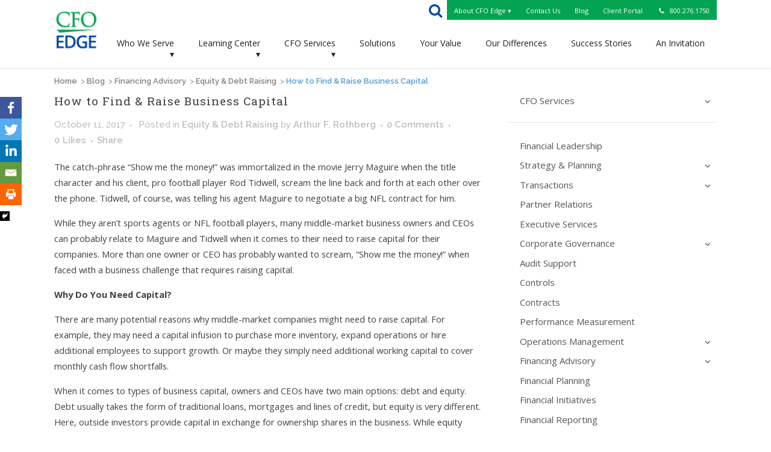

--- FILE ---
content_type: text/html; charset=UTF-8
request_url: https://www.cfoedge.com/blog/financing-advisory/equity-debt-raising/how-to-find-raise-business-capital/
body_size: 23361
content:
<!DOCTYPE html>
<html lang="en-US" prefix="og: http://ogp.me/ns#">
<head>
	<meta charset="UTF-8" />
	
	<title>How to Find &amp; Raise Business Capital - CFO Edge</title>

				<meta name="viewport" content="width=device-width,initial-scale=1,user-scalable=no">
		
	<link rel="profile" href="http://gmpg.org/xfn/11" />
	<link rel="pingback" href="https://www.cfoedge.com/xmlrpc.php" />
	<link rel="shortcut icon" type="image/x-icon" href="https://www.cfoedge.com/wp-content/uploads/CFO-edge-300-w.jpg">
	<link rel="apple-touch-icon" href="https://www.cfoedge.com/wp-content/uploads/CFO-edge-300-w.jpg"/>
	<link href='//fonts.googleapis.com/css?family=Raleway:100,200,300,400,500,600,700,800,900,300italic,400italic|Roboto+Slab:100,200,300,400,500,600,700,800,900,300italic,400italic|Open+Sans:100,200,300,400,500,600,700,800,900,300italic,400italic&subset=latin,latin-ext' rel='stylesheet' type='text/css'>
<script type="application/javascript">var QodeAjaxUrl = "https://www.cfoedge.com/wp-admin/admin-ajax.php"</script><script type="text/javascript">function heateorSssLoadEvent(e) {var t=window.onload;if (typeof window.onload!="function") {window.onload=e}else{window.onload=function() {t();e()}}};	var heateorSssSharingAjaxUrl = 'https://www.cfoedge.com/wp-admin/admin-ajax.php', heateorSssCloseIconPath = 'https://www.cfoedge.com/wp-content/plugins/sassy-social-share/public/../images/close.png', heateorSssPluginIconPath = 'https://www.cfoedge.com/wp-content/plugins/sassy-social-share/public/../images/logo.png', heateorSssHorizontalSharingCountEnable = 0, heateorSssVerticalSharingCountEnable = 0, heateorSssSharingOffset = -10; var heateorSssMobileStickySharingEnabled = 1;var heateorSssCopyLinkMessage = "Link copied.";var heateorSssUrlCountFetched = [], heateorSssSharesText = 'Shares', heateorSssShareText = 'Share';function heateorSssPopup(e) {window.open(e,"popUpWindow","height=400,width=600,left=400,top=100,resizable,scrollbars,toolbar=0,personalbar=0,menubar=no,location=no,directories=no,status")}</script>			<style type="text/css">
					.heateor_sss_horizontal_sharing .heateorSssSharing{
							color: #fff;
						border-width: 0px;
			border-style: solid;
			border-color: transparent;
		}
				.heateor_sss_horizontal_sharing .heateorSssTCBackground{
			color:#666;
		}
				.heateor_sss_horizontal_sharing .heateorSssSharing:hover{
						border-color: transparent;
		}
		.heateor_sss_vertical_sharing .heateorSssSharing{
							color: #fff;
						border-width: 0px;
			border-style: solid;
			border-color: transparent;
		}
				.heateor_sss_vertical_sharing .heateorSssTCBackground{
			color:#666;
		}
				.heateor_sss_vertical_sharing .heateorSssSharing:hover{
						border-color: transparent;
		}
		@media screen and (max-width:879px) {.heateor_sss_vertical_sharing{display:none!important}}div.heateor_sss_mobile_footer{display:none;}@media screen and (max-width:880px) {div.heateor_sss_bottom_sharing{width:100%!important;left:0!important;}div.heateor_sss_bottom_sharing li{width:20% !important;}div.heateor_sss_bottom_sharing .heateorSssSharing{width: 100% !important;}div.heateor_sss_bottom_sharing div.heateorSssTotalShareCount{font-size:1em!important;line-height:25.2px!important}div.heateor_sss_bottom_sharing div.heateorSssTotalShareText{font-size:.7em!important;line-height:0px!important}div.heateor_sss_mobile_footer{display:block;height:36px;}.heateor_sss_bottom_sharing{padding:0!important;display:block!important;width: auto!important;bottom:-2px!important;top: auto!important;}.heateor_sss_bottom_sharing .heateor_sss_square_count{line-height: inherit;}.heateor_sss_bottom_sharing .heateorSssSharingArrow{display:none;}.heateor_sss_bottom_sharing .heateorSssTCBackground{margin-right: 1.1em !important}}			</style>
			
<!-- This site is optimized with the Yoast SEO Premium plugin v7.2 - https://yoast.com/wordpress/plugins/seo/ -->
<link rel="canonical" href="https://www.cfoedge.com/blog/financing-advisory/equity-debt-raising/how-to-find-raise-business-capital/" />
<meta property="og:locale" content="en_US" />
<meta property="og:type" content="article" />
<meta property="og:title" content="How to Find &amp; Raise Business Capital - CFO Edge" />
<meta property="og:url" content="https://www.cfoedge.com/blog/financing-advisory/equity-debt-raising/how-to-find-raise-business-capital/" />
<meta property="og:site_name" content="CFO Edge" />
<meta property="article:tag" content="los angeles" />
<meta property="article:tag" content="article" />
<meta property="article:tag" content="cfo services" />
<meta property="article:tag" content="debt" />
<meta property="article:tag" content="equity" />
<meta property="article:tag" content="loan" />
<meta property="article:tag" content="business capital" />
<meta property="article:tag" content="how to find" />
<meta property="article:tag" content="raise" />
<meta property="article:tag" content="angel" />
<meta property="article:tag" content="venture capital" />
<meta property="article:section" content="Equity &amp; Debt Raising" />
<meta property="article:published_time" content="2017-10-11T00:00:00-08:00" />
<meta name="twitter:card" content="summary_large_image" />
<meta name="twitter:title" content="How to Find &amp; Raise Business Capital - CFO Edge" />
<script type='application/ld+json'>{"@context":"https:\/\/schema.org","@type":"Organization","url":"https:\/\/www.cfoedge.com\/","sameAs":[],"@id":"#organization","name":"CFO Edge","logo":"https:\/\/www.cfoedge.com\/wp-content\/uploads\/CFO-edge-300-w.jpg"}</script>
<!-- / Yoast SEO Premium plugin. -->

<link rel='dns-prefetch' href='//s0.wp.com' />
<link rel='dns-prefetch' href='//maps.googleapis.com' />
<link rel='dns-prefetch' href='//fonts.googleapis.com' />
<link rel='dns-prefetch' href='//s.w.org' />
<link rel="alternate" type="application/rss+xml" title="CFO Edge &raquo; Feed" href="https://www.cfoedge.com/feed/" />
<link rel="alternate" type="application/rss+xml" title="CFO Edge &raquo; Comments Feed" href="https://www.cfoedge.com/comments/feed/" />
<link rel="alternate" type="application/rss+xml" title="CFO Edge &raquo; How to Find &#038; Raise Business Capital Comments Feed" href="https://www.cfoedge.com/blog/financing-advisory/equity-debt-raising/how-to-find-raise-business-capital/feed/" />
		<script type="text/javascript">
			window._wpemojiSettings = {"baseUrl":"https:\/\/s.w.org\/images\/core\/emoji\/11\/72x72\/","ext":".png","svgUrl":"https:\/\/s.w.org\/images\/core\/emoji\/11\/svg\/","svgExt":".svg","source":{"concatemoji":"https:\/\/www.cfoedge.com\/wp-includes\/js\/wp-emoji-release.min.js?ver=5.0.22"}};
			!function(e,a,t){var n,r,o,i=a.createElement("canvas"),p=i.getContext&&i.getContext("2d");function s(e,t){var a=String.fromCharCode;p.clearRect(0,0,i.width,i.height),p.fillText(a.apply(this,e),0,0);e=i.toDataURL();return p.clearRect(0,0,i.width,i.height),p.fillText(a.apply(this,t),0,0),e===i.toDataURL()}function c(e){var t=a.createElement("script");t.src=e,t.defer=t.type="text/javascript",a.getElementsByTagName("head")[0].appendChild(t)}for(o=Array("flag","emoji"),t.supports={everything:!0,everythingExceptFlag:!0},r=0;r<o.length;r++)t.supports[o[r]]=function(e){if(!p||!p.fillText)return!1;switch(p.textBaseline="top",p.font="600 32px Arial",e){case"flag":return s([55356,56826,55356,56819],[55356,56826,8203,55356,56819])?!1:!s([55356,57332,56128,56423,56128,56418,56128,56421,56128,56430,56128,56423,56128,56447],[55356,57332,8203,56128,56423,8203,56128,56418,8203,56128,56421,8203,56128,56430,8203,56128,56423,8203,56128,56447]);case"emoji":return!s([55358,56760,9792,65039],[55358,56760,8203,9792,65039])}return!1}(o[r]),t.supports.everything=t.supports.everything&&t.supports[o[r]],"flag"!==o[r]&&(t.supports.everythingExceptFlag=t.supports.everythingExceptFlag&&t.supports[o[r]]);t.supports.everythingExceptFlag=t.supports.everythingExceptFlag&&!t.supports.flag,t.DOMReady=!1,t.readyCallback=function(){t.DOMReady=!0},t.supports.everything||(n=function(){t.readyCallback()},a.addEventListener?(a.addEventListener("DOMContentLoaded",n,!1),e.addEventListener("load",n,!1)):(e.attachEvent("onload",n),a.attachEvent("onreadystatechange",function(){"complete"===a.readyState&&t.readyCallback()})),(n=t.source||{}).concatemoji?c(n.concatemoji):n.wpemoji&&n.twemoji&&(c(n.twemoji),c(n.wpemoji)))}(window,document,window._wpemojiSettings);
		</script>
		<style type="text/css">
img.wp-smiley,
img.emoji {
	display: inline !important;
	border: none !important;
	box-shadow: none !important;
	height: 1em !important;
	width: 1em !important;
	margin: 0 .07em !important;
	vertical-align: -0.1em !important;
	background: none !important;
	padding: 0 !important;
}
</style>
<link rel='stylesheet' id='jetpack-email-subscribe-css'  href='https://www.cfoedge.com/wp-content/plugins/jetpack/modules/shortcodes/css/jetpack-email-subscribe.css?ver=1.0' type='text/css' media='all' />
<link rel='stylesheet' id='layerslider-css'  href='https://www.cfoedge.com/wp-content/plugins/LayerSlider/static/css/layerslider.css?ver=5.5.1' type='text/css' media='all' />
<link rel='stylesheet' id='ls-google-fonts-css'  href='https://fonts.googleapis.com/css?family=Lato:100,300,regular,700,900%7COpen+Sans:300%7CIndie+Flower:regular%7COswald:300,regular,700&#038;subset=latin%2Clatin-ext' type='text/css' media='all' />
<link rel='stylesheet' id='qode_quick_links_style-css'  href='https://www.cfoedge.com/wp-content/plugins/qode-quick-links/assets/css/qode-quick-links.min.css?ver=5.0.22' type='text/css' media='all' />
<link rel='stylesheet' id='rs-plugin-settings-css'  href='https://www.cfoedge.com/wp-content/plugins/revslider/public/assets/css/settings.css?ver=5.4.3.1' type='text/css' media='all' />
<style id='rs-plugin-settings-inline-css' type='text/css'>
#rs-demo-id {}
</style>
<link rel='stylesheet' id='timetable_sf_style-css'  href='https://www.cfoedge.com/wp-content/plugins/timetable/style/superfish.css?ver=5.0.22' type='text/css' media='all' />
<link rel='stylesheet' id='timetable_style-css'  href='https://www.cfoedge.com/wp-content/plugins/timetable/style/style.css?ver=5.0.22' type='text/css' media='all' />
<link rel='stylesheet' id='timetable_event_template-css'  href='https://www.cfoedge.com/wp-content/plugins/timetable/style/event_template.css?ver=5.0.22' type='text/css' media='all' />
<link rel='stylesheet' id='timetable_responsive_style-css'  href='https://www.cfoedge.com/wp-content/plugins/timetable/style/responsive.css?ver=5.0.22' type='text/css' media='all' />
<link rel='stylesheet' id='timetable_font_lato-css'  href='//fonts.googleapis.com/css?family=Lato%3A400%2C700&#038;ver=5.0.22' type='text/css' media='all' />
<link rel='stylesheet' id='ubermenu-open-sans-css'  href='//fonts.googleapis.com/css?family=Open+Sans%3A%2C300%2C400%2C700&#038;ver=5.0.22' type='text/css' media='all' />
<link rel='stylesheet' id='default_style-css'  href='https://www.cfoedge.com/wp-content/themes/bridge/style.css?ver=5.0.22' type='text/css' media='all' />
<link rel='stylesheet' id='qode_font_awesome-css'  href='https://www.cfoedge.com/wp-content/themes/bridge/css/font-awesome/css/font-awesome.min.css?ver=5.0.22' type='text/css' media='all' />
<link rel='stylesheet' id='qode_font_elegant-css'  href='https://www.cfoedge.com/wp-content/themes/bridge/css/elegant-icons/style.min.css?ver=5.0.22' type='text/css' media='all' />
<link rel='stylesheet' id='qode_linea_icons-css'  href='https://www.cfoedge.com/wp-content/themes/bridge/css/linea-icons/style.css?ver=5.0.22' type='text/css' media='all' />
<link rel='stylesheet' id='stylesheet-css'  href='https://www.cfoedge.com/wp-content/themes/bridge/css/stylesheet.min.css?ver=5.0.22' type='text/css' media='all' />
<link rel='stylesheet' id='qode_print-css'  href='https://www.cfoedge.com/wp-content/themes/bridge/css/print.css?ver=5.0.22' type='text/css' media='all' />
<link rel='stylesheet' id='mac_stylesheet-css'  href='https://www.cfoedge.com/wp-content/themes/bridge/css/mac_stylesheet.css?ver=5.0.22' type='text/css' media='all' />
<link rel='stylesheet' id='webkit-css'  href='https://www.cfoedge.com/wp-content/themes/bridge/css/webkit_stylesheet.css?ver=5.0.22' type='text/css' media='all' />
<link rel='stylesheet' id='qode_timetable-css'  href='https://www.cfoedge.com/wp-content/themes/bridge/css/timetable-schedule.min.css?ver=5.0.22' type='text/css' media='all' />
<link rel='stylesheet' id='qode_timetable_responsive-css'  href='https://www.cfoedge.com/wp-content/themes/bridge/css/timetable-schedule-responsive.min.css?ver=5.0.22' type='text/css' media='all' />
<link rel='stylesheet' id='style_dynamic-css'  href='https://www.cfoedge.com/wp-content/themes/bridge/css/style_dynamic.css?ver=1558027662' type='text/css' media='all' />
<link rel='stylesheet' id='responsive-css'  href='https://www.cfoedge.com/wp-content/themes/bridge/css/responsive.min.css?ver=5.0.22' type='text/css' media='all' />
<link rel='stylesheet' id='style_dynamic_responsive-css'  href='https://www.cfoedge.com/wp-content/themes/bridge/css/style_dynamic_responsive.css?ver=1558027662' type='text/css' media='all' />
<link rel='stylesheet' id='js_composer_front-css'  href='https://www.cfoedge.com/wp-content/plugins/js_composer/assets/css/js_composer.min.css?ver=5.6' type='text/css' media='all' />
<link rel='stylesheet' id='custom_css-css'  href='https://www.cfoedge.com/wp-content/themes/bridge/css/custom_css.css?ver=1558027662' type='text/css' media='all' />
<link rel='stylesheet' id='heateor_sss_frontend_css-css'  href='https://www.cfoedge.com/wp-content/plugins/sassy-social-share/public/css/sassy-social-share-public.css?ver=3.2.12' type='text/css' media='all' />
<link rel='stylesheet' id='heateor_sss_sharing_default_svg-css'  href='https://www.cfoedge.com/wp-content/plugins/sassy-social-share/admin/css/sassy-social-share-svg.css?ver=3.2.12' type='text/css' media='all' />
<link rel='stylesheet' id='childstyle-css'  href='https://www.cfoedge.com/wp-content/themes/bridge-child/style.css?ver=5.0.22' type='text/css' media='all' />
<link rel='stylesheet' id='ubermenu-css'  href='https://www.cfoedge.com/wp-content/plugins/ubermenu/pro/assets/css/ubermenu.min.css?ver=3.2.1.1' type='text/css' media='all' />
<link rel='stylesheet' id='ubermenu-white-css'  href='https://www.cfoedge.com/wp-content/plugins/ubermenu/pro/assets/css/skins/white.css?ver=5.0.22' type='text/css' media='all' />
<link rel='stylesheet' id='ubermenu-font-awesome-css'  href='https://www.cfoedge.com/wp-content/plugins/ubermenu/assets/css/fontawesome/css/font-awesome.min.css?ver=4.3' type='text/css' media='all' />
<link rel='stylesheet' id='jetpack_css-css'  href='https://www.cfoedge.com/wp-content/plugins/jetpack/css/jetpack.css?ver=6.9.4' type='text/css' media='all' />
<script type='text/javascript' src='https://www.cfoedge.com/wp-includes/js/jquery/jquery.js?ver=1.12.4'></script>
<script type='text/javascript' src='https://www.cfoedge.com/wp-includes/js/jquery/jquery-migrate.min.js?ver=1.4.1'></script>
<script type='text/javascript' src='https://www.cfoedge.com/wp-content/plugins/LayerSlider/static/js/greensock.js?ver=1.11.8'></script>
<script type='text/javascript' src='https://www.cfoedge.com/wp-content/plugins/LayerSlider/static/js/layerslider.kreaturamedia.jquery.js?ver=5.5.1'></script>
<script type='text/javascript' src='https://www.cfoedge.com/wp-content/plugins/LayerSlider/static/js/layerslider.transitions.js?ver=5.5.1'></script>
<script type='text/javascript' src='https://www.cfoedge.com/wp-content/plugins/revslider/public/assets/js/jquery.themepunch.tools.min.js?ver=5.4.3.1'></script>
<script type='text/javascript' src='https://www.cfoedge.com/wp-content/plugins/revslider/public/assets/js/jquery.themepunch.revolution.min.js?ver=5.4.3.1'></script>
<link rel='https://api.w.org/' href='https://www.cfoedge.com/wp-json/' />
<link rel="EditURI" type="application/rsd+xml" title="RSD" href="https://www.cfoedge.com/xmlrpc.php?rsd" />
<link rel="wlwmanifest" type="application/wlwmanifest+xml" href="https://www.cfoedge.com/wp-includes/wlwmanifest.xml" /> 
<meta name="generator" content="WordPress 5.0.22" />
<link rel='shortlink' href='https://wp.me/p9BjS1-5cI' />
<link rel="alternate" type="application/json+oembed" href="https://www.cfoedge.com/wp-json/oembed/1.0/embed?url=https%3A%2F%2Fwww.cfoedge.com%2Fblog%2Ffinancing-advisory%2Fequity-debt-raising%2Fhow-to-find-raise-business-capital%2F" />
<link rel="alternate" type="text/xml+oembed" href="https://www.cfoedge.com/wp-json/oembed/1.0/embed?url=https%3A%2F%2Fwww.cfoedge.com%2Fblog%2Ffinancing-advisory%2Fequity-debt-raising%2Fhow-to-find-raise-business-capital%2F&#038;format=xml" />
<link href="https://fonts.googleapis.com/css?family=Cardo|Lora|Oswald|Open+Sans|Roboto+Slab:400,600" rel="stylesheet">
<style>
	
	h1.lora {font-family: 'Lora', serif; font-weight: normal; font-size: 22px; line-height: 120%;padding-bottom: 8px;}
	
	h1.cardo {font-family: 'Cardo', serif; font-weight: normal; font-size: 22px; line-height: 120%;padding-bottom: 8px;}
	
	h1.osheader {font-family: 'Open Sans', sans-serif; font-weight:normal; font-size: 22px; line-height: 120%;padding-bottom: 8px;}
	
	h1.oswald {font-family: 'Oswald', sans-serif; font-weight:normal; font-size: 24px; line-height: 120%;padding-bottom: 8px;}
	
	h1.robotoslab {font-family: 'Roboto Slab',palatino,serif; font-weight:normal; font-size: 24px; line-height: 120%;padding-bottom: 8px;}
	
	p.osreg {
		font-family: 'Open Sans', sans-serif; font-weight:normal; font-size: 15px; line-height: 110%;}
	p.ossemi {
		font-family: 'Open Sans', sans-serif; font-weight:600; font-size: 15px; line-height: 110%;}
</style><style id="ubermenu-custom-generated-css">
/** UberMenu Responsive Styles (Breakpoint Setting) **/
@media screen and (min-width: 1001px){
  .ubermenu{ display:block !important; } .ubermenu-responsive .ubermenu-item.ubermenu-hide-desktop{ display:none !important; } .ubermenu-responsive.ubermenu-retractors-responsive .ubermenu-retractor-mobile{ display:none; }   /* Force current submenu always open but below others */ .ubermenu-force-current-submenu .ubermenu-item-level-0.ubermenu-current-menu-item > .ubermenu-submenu-drop, .ubermenu-force-current-submenu .ubermenu-item-level-0.ubermenu-current-menu-ancestor > .ubermenu-submenu-drop {     display: block!important;     opacity: 1!important;     visibility: visible!important;     margin: 0!important;     top: auto!important;     height: auto;     z-index:19; }   /* Invert Horizontal menu to make subs go up */ .ubermenu-invert.ubermenu-horizontal .ubermenu-item-level-0 > .ubermenu-submenu-drop{      top:auto;      bottom:100%; } .ubermenu-invert.ubermenu-horizontal.ubermenu-sub-indicators .ubermenu-item-level-0.ubermenu-has-submenu-drop > .ubermenu-target:after{      content:"\f106"; }    /* Invert Vertical menu to make subs go left */ .ubermenu-invert.ubermenu-vertical .ubermenu-item-level-0 > .ubermenu-submenu-drop{   right:100%;   left:auto; } .ubermenu-invert.ubermenu-vertical.ubermenu-sub-indicators .ubermenu-item-level-0.ubermenu-item-has-children > a.ubermenu-target:after{   right:auto;   left:10px;   margin-top:-7px;   content:"\f104"; } .ubermenu-vertical.ubermenu-invert .ubermenu-item > .ubermenu-submenu-drop {   clip: rect(-5000px,5000px,5000px,-5000px); } .ubermenu-responsive-toggle{ display:none; }
}
@media screen and (max-width: 1000px){
   .ubermenu-responsive-toggle, .ubermenu-sticky-toggle-wrapper { display: block; }  .ubermenu-responsive{ width:100%; max-height:500px; visibility:visible; overflow:visible;  -webkit-transition:max-height 1s ease-in; transition:max-height .3s ease-in; } .ubermenu-responsive.ubermenu-items-align-center{     text-align:left; } .ubermenu-responsive.ubermenu{ margin:0; } .ubermenu-responsive.ubermenu .ubermenu-nav{ display:block; }  .ubermenu-responsive.ubermenu-responsive-nocollapse, .ubermenu-repsonsive.ubermenu-no-transitions{ display:block; max-height:none; }  .ubermenu-responsive.ubermenu-responsive-collapse{ max-height:none; visibility:visible; overflow:visible; } .ubermenu-responsive.ubermenu-responsive-collapse{ max-height:0; overflow:hidden !important; visibility:hidden; } .ubermenu-responsive.ubermenu-in-transition, .ubermenu-responsive.ubermenu-in-transition .ubermenu-nav{ overflow:hidden !important; visibility:visible; } .ubermenu-responsive.ubermenu-responsive-collapse:not(.ubermenu-in-transition){ border-top-width:0; border-bottom-width:0; }  .ubermenu-responsive .ubermenu-item-level-0{ width:50%; } .ubermenu-responsive .ubermenu-item.ubermenu-item-level-0 > .ubermenu-target{ border:none; box-shadow:none; } .ubermenu-responsive .ubermenu-item.ubermenu-has-submenu-flyout{ position:static; } .ubermenu-responsive.ubermenu-sub-indicators .ubermenu-submenu-type-flyout .ubermenu-has-submenu-drop > .ubermenu-target:after{ content:"\f107"; }  .ubermenu-responsive .ubermenu-nav .ubermenu-item .ubermenu-submenu.ubermenu-submenu-drop{ width:100%; min-width:100%; max-width:100%; top:auto; left:0 !important; } .ubermenu-responsive.ubermenu-has-border .ubermenu-nav .ubermenu-item .ubermenu-submenu.ubermenu-submenu-drop{ left: -1px !important; /* For borders */ } .ubermenu-responsive .ubermenu-submenu.ubermenu-submenu-type-mega > .ubermenu-item.ubermenu-column{ min-height:0; border-left:none; } .ubermenu-responsive .ubermenu-item.ubermenu-active > .ubermenu-submenu.ubermenu-submenu-type-mega{     max-height:none;     height:auto;/*prevent overflow scrolling since android is still finicky*/     overflow:visible; } .ubermenu-responsive.ubermenu-transition-slide .ubermenu-item.ubermenu-in-transition > .ubermenu-submenu-drop{ max-height:1000px; /* because of slide transition */ } .ubermenu .ubermenu-submenu-type-flyout .ubermenu-submenu-type-mega{ min-height:0; } .ubermenu.ubermenu-responsive .ubermenu-column, .ubermenu.ubermenu-responsive .ubermenu-column-auto{ min-width:50%; } .ubermenu.ubermenu-responsive .ubermenu-autoclear > .ubermenu-column{ clear:none; } .ubermenu.ubermenu-responsive .ubermenu-column:nth-of-type(2n+1){ clear:both; } .ubermenu.ubermenu-responsive .ubermenu-submenu-retractor-top:not(.ubermenu-submenu-retractor-top-2) .ubermenu-column:nth-of-type(2n+1){ clear:none; } .ubermenu.ubermenu-responsive .ubermenu-submenu-retractor-top:not(.ubermenu-submenu-retractor-top-2) .ubermenu-column:nth-of-type(2n+2){ clear:both; }   .ubermenu.ubermenu-responsive .ubermenu-tabs, .ubermenu.ubermenu-responsive .ubermenu-tabs-group, .ubermenu.ubermenu-responsive .ubermenu-tab, .ubermenu.ubermenu-responsive .ubermenu-tab-content-panel{ /** TABS SHOULD BE 100%  ACCORDION */ width:100%; min-width:100%; max-width:100%; left:0; } .ubermenu.ubermenu-responsive .ubermenu-tabs, .ubermenu.ubermenu-responsive .ubermenu-tab-content-panel{ min-height:0 !important;/* Override Inline Style from JS */ } .ubermenu.ubermenu-responsive .ubermenu-tabs{ z-index:15; } .ubermenu.ubermenu-responsive .ubermenu-tab-content-panel{ z-index:20; } /* Tab Layering */ .ubermenu-responsive .ubermenu-tab{ position:relative; } .ubermenu-responsive .ubermenu-tab.ubermenu-active{ position:relative; z-index:20; } .ubermenu-responsive .ubermenu-tab > .ubermenu-target{ border-width:0 0 1px 0; } .ubermenu-responsive.ubermenu-sub-indicators .ubermenu-tabs > .ubermenu-tabs-group > .ubermenu-tab.ubermenu-has-submenu-drop > .ubermenu-target:after{ content:"\f107"; }  .ubermenu-responsive .ubermenu-tabs > .ubermenu-tabs-group > .ubermenu-tab > .ubermenu-tab-content-panel{ top:auto; border-width:1px; } .ubermenu-responsive .ubermenu-tab-layout-bottom > .ubermenu-tabs-group{ /*position:relative;*/ }   .ubermenu-reponsive .ubermenu-item-level-0 > .ubermenu-submenu-type-stack{ /* Top Level Stack Columns */ position:relative; }  .ubermenu-responsive .ubermenu-submenu-type-stack .ubermenu-column, .ubermenu-responsive .ubermenu-submenu-type-stack .ubermenu-column-auto{ /* Stack Columns */ width:100%; max-width:100%; }   .ubermenu-responsive .ubermenu-item-mini{ /* Mini items */ min-width:0; width:auto; float:left; clear:none !important; } .ubermenu-responsive .ubermenu-item.ubermenu-item-mini > a.ubermenu-target{ padding-left:20px; padding-right:20px; }   .ubermenu-responsive .ubermenu-item.ubermenu-hide-mobile{ /* Hiding items */ display:none !important; }  .ubermenu-responsive.ubermenu-hide-bkgs .ubermenu-submenu.ubermenu-submenu-bkg-img{ /** Hide Background Images in Submenu */ background-image:none; } .ubermenu.ubermenu-responsive .ubermenu-item-level-0.ubermenu-item-mini{ min-width:0; width:auto; }  .ubermenu-responsive-toggle{ display:block; }
}
@media screen and (max-width: 480px){
  .ubermenu.ubermenu-responsive .ubermenu-item-level-0{ width:100%; } .ubermenu.ubermenu-responsive .ubermenu-column, .ubermenu.ubermenu-responsive .ubermenu-column-auto{ min-width:100%; } 
}


/** UberMenu Custom Menu Styles (Customizer) **/
/* main */
.ubermenu-main { background:#ffffff; }
.ubermenu-main.ubermenu-transition-fade .ubermenu-item .ubermenu-submenu-drop { margin-top:0; }
.ubermenu-main .ubermenu-item-level-0 > .ubermenu-target { font-size:14px; text-transform:none; color:#202020; }
.ubermenu.ubermenu-main .ubermenu-item-level-0:hover > .ubermenu-target, .ubermenu-main .ubermenu-item-level-0.ubermenu-active > .ubermenu-target { color:#0549ae; background:#ffffff; }
.ubermenu-main .ubermenu-item-level-0.ubermenu-current-menu-item > .ubermenu-target, .ubermenu-main .ubermenu-item-level-0.ubermenu-current-menu-parent > .ubermenu-target, .ubermenu-main .ubermenu-item-level-0.ubermenu-current-menu-ancestor > .ubermenu-target { color:#0549ae; background:#ffffff; }
.ubermenu-main .ubermenu-item.ubermenu-item-level-0 > .ubermenu-highlight { color:#0549ae; }
.ubermenu.ubermenu-main .ubermenu-item-level-0 > .ubermenu-target { background:#ffffff; }
.ubermenu-main .ubermenu-submenu.ubermenu-submenu-drop { background-color:#f5f5f5; border:1px solid #ffffff; color:#202020; }
.ubermenu-main .ubermenu-submenu .ubermenu-highlight { color:#0549ae; }
.ubermenu-main .ubermenu-submenu .ubermenu-item-header > .ubermenu-target, .ubermenu-main .ubermenu-tab > .ubermenu-target { font-size:14px; }
.ubermenu-main .ubermenu-submenu .ubermenu-item-header > .ubermenu-target { color:#202020; }
.ubermenu-main .ubermenu-item-normal > .ubermenu-target { color:#202020; font-size:14px; }
.ubermenu.ubermenu-main .ubermenu-item-normal > .ubermenu-target:hover, .ubermenu.ubermenu-main .ubermenu-item-normal:hover > .ubermenu-target, .ubermenu.ubermenu-main .ubermenu-item-normal.ubermenu-active > .ubermenu-target { color:#0549ae; }
.ubermenu-main .ubermenu-item-normal.ubermenu-current-menu-item > .ubermenu-target { color:#0549ae; }
.ubermenu-main, .ubermenu-main .ubermenu-target, .ubermenu-main .ubermenu-nav .ubermenu-item-level-0 .ubermenu-target, .ubermenu-main div, .ubermenu-main p, .ubermenu-main input { font-family:'Open Sans', sans-serif; font-weight:400; }
/* nac */
.ubermenu-nac { background:#02a451; }
.ubermenu-nac.ubermenu-transition-fade .ubermenu-item .ubermenu-submenu-drop { margin-top:0; }
.ubermenu-nac .ubermenu-item-level-0 > .ubermenu-target { font-size:11px; text-transform:none; color:#ffffff; padding-top:8px; padding-bottom:8px; padding-left:12px; padding-right:12px; }
.ubermenu.ubermenu-nac .ubermenu-item-level-0:hover > .ubermenu-target, .ubermenu-nac .ubermenu-item-level-0.ubermenu-active > .ubermenu-target { color:#e0e0e0; }
.ubermenu-nac.ubermenu-sub-indicators .ubermenu-item-level-0.ubermenu-has-submenu-drop > .ubermenu-target:not(.ubermenu-noindicator) { padding-right:27px; }
.ubermenu-nac.ubermenu-sub-indicators .ubermenu-item-level-0.ubermenu-has-submenu-drop > .ubermenu-target.ubermenu-noindicator { padding-right:12px; }
.ubermenu-nac .ubermenu-submenu.ubermenu-submenu-drop { background-color:#02a451; color:#ffffff; }
.ubermenu-nac .ubermenu-submenu .ubermenu-highlight { color:#ffffff; }
.ubermenu-nac .ubermenu-item-normal > .ubermenu-target,.ubermenu-nac .ubermenu-submenu .ubermenu-target,.ubermenu-nac .ubermenu-submenu .ubermenu-nonlink,.ubermenu-nac .ubermenu-submenu .ubermenu-widget,.ubermenu-nac .ubermenu-submenu .ubermenu-custom-content-padded,.ubermenu-nac .ubermenu-submenu .ubermenu-retractor,.ubermenu-nac .ubermenu-submenu .ubermenu-colgroup .ubermenu-column,.ubermenu-nac .ubermenu-submenu.ubermenu-submenu-type-stack > .ubermenu-item-normal > .ubermenu-target,.ubermenu-nac .ubermenu-submenu.ubermenu-submenu-padded { padding:4px 8px; }
.ubermenu .ubermenu-grid-row { padding-right:4px 8px; }
.ubermenu .ubermenu-grid-row .ubermenu-target { padding-right:0; }
.ubermenu-nac .ubermenu-submenu .ubermenu-item-header > .ubermenu-target, .ubermenu-nac .ubermenu-tab > .ubermenu-target { font-size:11px; }
.ubermenu-nac .ubermenu-submenu .ubermenu-item-header > .ubermenu-target { color:#ffffff; }
.ubermenu-nac .ubermenu-submenu .ubermenu-item-header > .ubermenu-target:hover { color:#e0e0e0; }
.ubermenu-nac .ubermenu-item-normal > .ubermenu-target { color:#ffffff; font-size:11px; }
.ubermenu.ubermenu-nac .ubermenu-item-normal > .ubermenu-target:hover, .ubermenu.ubermenu-nac .ubermenu-item-normal:hover > .ubermenu-target, .ubermenu.ubermenu-nac .ubermenu-item-normal.ubermenu-active > .ubermenu-target { color:#e0e0e0; }
.ubermenu-nac .ubermenu-item-normal.ubermenu-current-menu-item > .ubermenu-target { color:#ffffff; }
.ubermenu-nac .ubermenu-target > .ubermenu-target-description, .ubermenu-nac .ubermenu-submenu .ubermenu-target > .ubermenu-target-description { color:#ffffff; }
.ubermenu-responsive-toggle.ubermenu-responsive-toggle-nac:hover { color:#ffffff; }
.ubermenu-nac, .ubermenu-nac .ubermenu-target, .ubermenu-nac .ubermenu-nav .ubermenu-item-level-0 .ubermenu-target, .ubermenu-nac div, .ubermenu-nac p, .ubermenu-nac input { font-family:'Open Sans', sans-serif; font-weight:400; }
/* blogside */
.ubermenu-blogside .ubermenu-item.ubermenu-active .ubermenu-submenu-drop.ubermenu-submenu-type-mega { overflow:visible; }
.ubermenu.ubermenu-blogside:not(.ubermenu-responsive-collapse) { max-height:1000px; }
.ubermenu-blogside.ubermenu-transition-fade .ubermenu-item .ubermenu-submenu-drop { margin-top:0; }
.ubermenu.ubermenu-blogside .ubermenu-item-level-0:hover > .ubermenu-target, .ubermenu-blogside .ubermenu-item-level-0.ubermenu-active > .ubermenu-target { color:#02a451; }
.ubermenu-blogside .ubermenu-item-level-0 > .ubermenu-target { padding-top:6px; padding-bottom:6px; }
.ubermenu-blogside .ubermenu-submenu.ubermenu-submenu-drop { background-color:#f5f5f5; }
.ubermenu-blogside .ubermenu-item-normal > .ubermenu-target,.ubermenu-blogside .ubermenu-submenu .ubermenu-target,.ubermenu-blogside .ubermenu-submenu .ubermenu-nonlink,.ubermenu-blogside .ubermenu-submenu .ubermenu-widget,.ubermenu-blogside .ubermenu-submenu .ubermenu-custom-content-padded,.ubermenu-blogside .ubermenu-submenu .ubermenu-retractor,.ubermenu-blogside .ubermenu-submenu .ubermenu-colgroup .ubermenu-column,.ubermenu-blogside .ubermenu-submenu.ubermenu-submenu-type-stack > .ubermenu-item-normal > .ubermenu-target,.ubermenu-blogside .ubermenu-submenu.ubermenu-submenu-padded { padding:6px; }
.ubermenu .ubermenu-grid-row { padding-right:6px; }
.ubermenu .ubermenu-grid-row .ubermenu-target { padding-right:0; }
.ubermenu-blogside .ubermenu-submenu .ubermenu-item-header > .ubermenu-target:hover { color:#02a451; }
.ubermenu.ubermenu-blogside .ubermenu-item-normal > .ubermenu-target:hover, .ubermenu.ubermenu-blogside .ubermenu-item-normal:hover > .ubermenu-target, .ubermenu.ubermenu-blogside .ubermenu-item-normal.ubermenu-active > .ubermenu-target { color:#02a451; }
/* mobile */
.ubermenu-mobile .ubermenu-item .ubermenu-submenu-drop { -webkit-transition-duration:.4s; -ms-transition-duration:.4s; transition-duration:.4s; }
.ubermenu-mobile { max-width:100%; }
.ubermenu.ubermenu-mobile:not(.ubermenu-responsive-collapse) { max-height:800px; }
.ubermenu-mobile .ubermenu-item-level-0 > .ubermenu-target { padding-top:10px; padding-bottom:10px; }


/** UberMenu Custom Menu Item Styles (Menu Item Settings) **/
/* 17190 */ .ubermenu .ubermenu-submenu.ubermenu-submenu-id-17190 .ubermenu-target, .ubermenu .ubermenu-submenu.ubermenu-submenu-id-17190 .ubermenu-target > .ubermenu-target-description { color:#606060; }
/* 17301 */ .ubermenu .ubermenu-submenu.ubermenu-submenu-id-17301 .ubermenu-target, .ubermenu .ubermenu-submenu.ubermenu-submenu-id-17301 .ubermenu-target > .ubermenu-target-description { color:#606060; }
/* 16845 */ .ubermenu .ubermenu-submenu.ubermenu-submenu-id-16845 { width:210px; min-width:210px; }
/* 15058 */ .ubermenu .ubermenu-item.ubermenu-item-15058 > .ubermenu-target { color:#ffffff; }
            .ubermenu .ubermenu-item.ubermenu-item-15058.ubermenu-active > .ubermenu-target, .ubermenu .ubermenu-item.ubermenu-item-15058:hover > .ubermenu-target, .ubermenu .ubermenu-submenu .ubermenu-item.ubermenu-item-15058.ubermenu-active > .ubermenu-target, .ubermenu .ubermenu-submenu .ubermenu-item.ubermenu-item-15058:hover > .ubermenu-target { color:#ffffff; }
/* 17270 */ .ubermenu .ubermenu-submenu.ubermenu-submenu-id-17270 .ubermenu-target, .ubermenu .ubermenu-submenu.ubermenu-submenu-id-17270 .ubermenu-target > .ubermenu-target-description { color:#ffffff; }
/* 16870 */ .ubermenu .ubermenu-submenu.ubermenu-submenu-id-16870 { min-width:476px; }
/* 20112 */ .ubermenu .ubermenu-item.ubermenu-item-20112 > .ubermenu-target { color:#02a451; }
/* 15061 */ .ubermenu .ubermenu-submenu.ubermenu-submenu-id-15061 { min-width:300px; }
            .ubermenu .ubermenu-item.ubermenu-item-15061 > .ubermenu-target { background:#ffffff; color:#0549ae; }
/* 20114 */ .ubermenu .ubermenu-item.ubermenu-item-20114 > .ubermenu-target { color:#0549ae; }


/** UberMenu Custom Tweaks (General Settings) **/
.ubermenu .ubermenu-autocolumn { padding-bottom: 0; }

.ubermenu-submenu-id-17270.ubermenu-submenu-type-stack { padding-top: 0;padding-bottom: 0; }

.ubermenu-blogside .ubermenu-item-level-0 > .ubermenu-target { padding-top:6px !important;padding-bottom:6px !important; }
/* Status: Loaded from Transient */

</style><script type="text/javascript">
(function(url){
	if(/(?:Chrome\/26\.0\.1410\.63 Safari\/537\.31|WordfenceTestMonBot)/.test(navigator.userAgent)){ return; }
	var addEvent = function(evt, handler) {
		if (window.addEventListener) {
			document.addEventListener(evt, handler, false);
		} else if (window.attachEvent) {
			document.attachEvent('on' + evt, handler);
		}
	};
	var removeEvent = function(evt, handler) {
		if (window.removeEventListener) {
			document.removeEventListener(evt, handler, false);
		} else if (window.detachEvent) {
			document.detachEvent('on' + evt, handler);
		}
	};
	var evts = 'contextmenu dblclick drag dragend dragenter dragleave dragover dragstart drop keydown keypress keyup mousedown mousemove mouseout mouseover mouseup mousewheel scroll'.split(' ');
	var logHuman = function() {
		if (window.wfLogHumanRan) { return; }
		window.wfLogHumanRan = true;
		var wfscr = document.createElement('script');
		wfscr.type = 'text/javascript';
		wfscr.async = true;
		wfscr.src = url + '&r=' + Math.random();
		(document.getElementsByTagName('head')[0]||document.getElementsByTagName('body')[0]).appendChild(wfscr);
		for (var i = 0; i < evts.length; i++) {
			removeEvent(evts[i], logHuman);
		}
	};
	for (var i = 0; i < evts.length; i++) {
		addEvent(evts[i], logHuman);
	}
})('//www.cfoedge.com/?wordfence_lh=1&hid=6512FBB0AAD457E828FDAFA6B02651A4');
</script>
<link rel='dns-prefetch' href='//v0.wordpress.com'/>
<link rel='dns-prefetch' href='//i0.wp.com'/>
<link rel='dns-prefetch' href='//i1.wp.com'/>
<link rel='dns-prefetch' href='//i2.wp.com'/>
<style type='text/css'>img#wpstats{display:none}</style><meta name="generator" content="Powered by WPBakery Page Builder - drag and drop page builder for WordPress."/>
<!--[if lte IE 9]><link rel="stylesheet" type="text/css" href="https://www.cfoedge.com/wp-content/plugins/js_composer/assets/css/vc_lte_ie9.min.css" media="screen"><![endif]--><meta name="generator" content="Powered by Slider Revolution 5.4.3.1 - responsive, Mobile-Friendly Slider Plugin for WordPress with comfortable drag and drop interface." />
<script type="text/javascript">function setREVStartSize(e){
				try{ var i=jQuery(window).width(),t=9999,r=0,n=0,l=0,f=0,s=0,h=0;					
					if(e.responsiveLevels&&(jQuery.each(e.responsiveLevels,function(e,f){f>i&&(t=r=f,l=e),i>f&&f>r&&(r=f,n=e)}),t>r&&(l=n)),f=e.gridheight[l]||e.gridheight[0]||e.gridheight,s=e.gridwidth[l]||e.gridwidth[0]||e.gridwidth,h=i/s,h=h>1?1:h,f=Math.round(h*f),"fullscreen"==e.sliderLayout){var u=(e.c.width(),jQuery(window).height());if(void 0!=e.fullScreenOffsetContainer){var c=e.fullScreenOffsetContainer.split(",");if (c) jQuery.each(c,function(e,i){u=jQuery(i).length>0?u-jQuery(i).outerHeight(!0):u}),e.fullScreenOffset.split("%").length>1&&void 0!=e.fullScreenOffset&&e.fullScreenOffset.length>0?u-=jQuery(window).height()*parseInt(e.fullScreenOffset,0)/100:void 0!=e.fullScreenOffset&&e.fullScreenOffset.length>0&&(u-=parseInt(e.fullScreenOffset,0))}f=u}else void 0!=e.minHeight&&f<e.minHeight&&(f=e.minHeight);e.c.closest(".rev_slider_wrapper").css({height:f})					
				}catch(d){console.log("Failure at Presize of Slider:"+d)}
			};</script>
<noscript><style type="text/css"> .wpb_animate_when_almost_visible { opacity: 1; }</style></noscript></head>

<body class="post-template-default single single-post postid-20008 single-format-standard qode-quick-links-1.0  qode-page-loading-effect-enabled footer_responsive_adv qode-child-theme-ver-1.0.0 qode-theme-ver-11.0 qode-theme-bridge wpb-js-composer js-comp-ver-5.6 vc_responsive" itemscope itemtype="http://schema.org/WebPage">

					<div class="qode-page-loading-effect-holder">
					<div class="ajax_loader"><div class="ajax_loader_1"><div class="double_pulse"><div class="double-bounce1"></div><div class="double-bounce2"></div></div></div></div>
					</div>
							<div class="wrapper">
	<div class="wrapper_inner">
	<!-- Google Analytics start -->
			<script>
			var _gaq = _gaq || [];
			_gaq.push(['_setAccount', 'UA-21155659-1']);
			_gaq.push(['_trackPageview']);

			(function() {
				var ga = document.createElement('script'); ga.type = 'text/javascript'; ga.async = true;
				ga.src = ('https:' == document.location.protocol ? 'https://ssl' : 'http://www') + '.google-analytics.com/ga.js';
				var s = document.getElementsByTagName('script')[0]; s.parentNode.insertBefore(ga, s);
			})();
		</script>
		<!-- Google Analytics end -->

	


<header class=" scroll_header_top_area  stick scrolled_not_transparent page_header">
    <div class="header_inner clearfix">
	<div class="header_top_bottom_holder">
		<div class="header_bottom clearfix" style='' >
		    				<div class="container">
					<div class="container_inner clearfix">
                    
<!-- UberMenu [Configuration:nac] [Theme Loc:] [Integration:api] -->
<nav id="ubermenu-nac-131" class="ubermenu ubermenu-nojs ubermenu-nac ubermenu-menu-131 ubermenu-responsive ubermenu-responsive-1000 ubermenu-responsive-collapse ubermenu-horizontal ubermenu-transition-none ubermenu-trigger-hover_intent ubermenu-skin-none  ubermenu-bar-align-right ubermenu-items-align-center ubermenu-bound ubermenu-disable-submenu-scroll ubermenu-retractors-responsive"><ul id="ubermenu-nav-nac-131" class="ubermenu-nav"><li id="menu-item-15061" class="ubermenu-item ubermenu-item-type-custom ubermenu-item-object-custom ubermenu-item-has-children ubermenu-item-15061 ubermenu-item-level-0 ubermenu-column ubermenu-column-auto ubermenu-has-submenu-drop ubermenu-has-submenu-mega" ><span class="ubermenu-target ubermenu-target-with-icon ubermenu-item-layout-default ubermenu-item-layout-icon_left ubermenu-noindicator large-search ubermenu-item-notext" tabindex="0"><i class="ubermenu-icon fa fa-search"></i></span><ul class="ubermenu-submenu ubermenu-submenu-id-15061 ubermenu-submenu-type-auto ubermenu-submenu-type-mega ubermenu-submenu-drop ubermenu-submenu-align-left_edge_item" ><li id="menu-item-17637" class="ubermenu-item ubermenu-item-type-custom ubermenu-item-object-ubermenu-custom ubermenu-item-17637 ubermenu-item-auto ubermenu-item-header ubermenu-item-level-1 ubermenu-column ubermenu-column-full ubermenu-align-right" ><div class="ubermenu-content-block ubermenu-custom-content ">	<!-- UberMenu Search Bar -->
	<div class="ubermenu-search">
		<form role="search" method="get" class="ubermenu-searchform" action="https://www.cfoedge.com/">
			<input type="text" placeholder="Search..." value="" name="s" class="ubermenu-search-input" />
			<input type="submit" class="ubermenu-search-submit" value="&#xf002;" />
		</form>
	</div>
	<!-- end .ubermenu-search -->
	</div></li><li class="ubermenu-retractor ubermenu-retractor-mobile"><i class="fa fa-times"></i> Close</li></ul></li><li id="menu-item-16870" class="ubermenu-item ubermenu-item-type-post_type ubermenu-item-object-page ubermenu-item-has-children ubermenu-item-16870 ubermenu-item-level-0 ubermenu-column ubermenu-column-natural ubermenu-has-submenu-drop ubermenu-has-submenu-mega" ><a class="ubermenu-target ubermenu-item-layout-default ubermenu-item-layout-text_only" href="https://www.cfoedge.com/about-cfo-edge/" tabindex="0"><span class="ubermenu-target-title ubermenu-target-text">About CFO Edge ▾</span></a><ul class="ubermenu-submenu ubermenu-submenu-id-16870 ubermenu-submenu-type-auto ubermenu-submenu-type-mega ubermenu-submenu-drop ubermenu-submenu-align-center" ><li id="menu-item-17638" class="ubermenu-item ubermenu-item-type-custom ubermenu-item-object-custom ubermenu-item-17638 ubermenu-item-auto ubermenu-item-header ubermenu-item-level-1 ubermenu-column ubermenu-column-auto" ><a class="ubermenu-target ubermenu-item-layout-default ubermenu-item-layout-text_only" href="/about-cfo-edge/#mission"><span class="ubermenu-target-title ubermenu-target-text">Mission &#038; Values</span></a></li><li id="menu-item-17270" class="ubermenu-item ubermenu-item-type-custom ubermenu-item-object-custom ubermenu-item-has-children ubermenu-item-17270 ubermenu-item-auto ubermenu-item-header ubermenu-item-level-1 ubermenu-column ubermenu-column-auto ubermenu-has-submenu-stack" ><a class="ubermenu-target ubermenu-item-layout-default ubermenu-item-layout-text_only" href="/about-cfo-edge/#partners"><span class="ubermenu-target-title ubermenu-target-text">Partners</span></a><ul class="ubermenu-submenu ubermenu-submenu-id-17270 ubermenu-submenu-type-auto ubermenu-submenu-type-stack" ><li id="menu-item-16887" class="ubermenu-item ubermenu-item-type-post_type ubermenu-item-object-page ubermenu-item-16887 ubermenu-item-auto ubermenu-item-normal ubermenu-item-level-2 ubermenu-column ubermenu-column-auto" ><a class="ubermenu-target ubermenu-item-layout-default ubermenu-item-layout-text_only" href="https://www.cfoedge.com/about-cfo-edge/partners/arthur-f-rothberg/"><span class="ubermenu-target-title ubermenu-target-text">Arthur F. Rothberg</span></a></li><li id="menu-item-16884" class="ubermenu-item ubermenu-item-type-post_type ubermenu-item-object-page ubermenu-item-16884 ubermenu-item-auto ubermenu-item-normal ubermenu-item-level-2 ubermenu-column ubermenu-column-auto" ><a class="ubermenu-target ubermenu-item-layout-default ubermenu-item-layout-text_only" href="https://www.cfoedge.com/about-cfo-edge/partners/john-w-braine/"><span class="ubermenu-target-title ubermenu-target-text">John W. Braine</span></a></li><li id="menu-item-16885" class="ubermenu-item ubermenu-item-type-post_type ubermenu-item-object-page ubermenu-item-16885 ubermenu-item-auto ubermenu-item-normal ubermenu-item-level-2 ubermenu-column ubermenu-column-auto" ><a class="ubermenu-target ubermenu-item-layout-default ubermenu-item-layout-text_only" href="https://www.cfoedge.com/about-cfo-edge/partners/mark-s-becker/"><span class="ubermenu-target-title ubermenu-target-text">Mark S. Becker</span></a></li><li id="menu-item-16886" class="ubermenu-item ubermenu-item-type-post_type ubermenu-item-object-page ubermenu-item-16886 ubermenu-item-auto ubermenu-item-normal ubermenu-item-level-2 ubermenu-column ubermenu-column-auto" ><a class="ubermenu-target ubermenu-item-layout-default ubermenu-item-layout-text_only" href="https://www.cfoedge.com/about-cfo-edge/partners/michael-k-menerey/"><span class="ubermenu-target-title ubermenu-target-text">Michael K. Menerey</span></a></li><li id="menu-item-16883" class="ubermenu-item ubermenu-item-type-post_type ubermenu-item-object-page ubermenu-item-16883 ubermenu-item-auto ubermenu-item-normal ubermenu-item-level-2 ubermenu-column ubermenu-column-auto" ><a class="ubermenu-target ubermenu-item-layout-default ubermenu-item-layout-text_only" href="https://www.cfoedge.com/about-cfo-edge/partners/howard-goldman/"><span class="ubermenu-target-title ubermenu-target-text">Howard Goldman</span></a></li></ul></li><li id="menu-item-17639" class="ubermenu-item ubermenu-item-type-custom ubermenu-item-object-custom ubermenu-item-17639 ubermenu-item-auto ubermenu-item-header ubermenu-item-level-1 ubermenu-column ubermenu-column-auto" ><a class="ubermenu-target ubermenu-item-layout-default ubermenu-item-layout-text_only" href="/about-cfo-edge/#media"><span class="ubermenu-target-title ubermenu-target-text">In the Media</span></a></li><li id="menu-item-17640" class="ubermenu-item ubermenu-item-type-custom ubermenu-item-object-custom ubermenu-item-17640 ubermenu-item-auto ubermenu-item-header ubermenu-item-level-1 ubermenu-column ubermenu-column-auto" ><a class="ubermenu-target ubermenu-item-layout-default ubermenu-item-layout-text_only" href="/about-cfo-edge/#givingback"><span class="ubermenu-target-title ubermenu-target-text">Giving Back</span></a></li><li id="menu-item-17641" class="ubermenu-item ubermenu-item-type-custom ubermenu-item-object-custom ubermenu-item-17641 ubermenu-item-auto ubermenu-item-header ubermenu-item-level-1 ubermenu-column ubermenu-column-natural" ><a class="ubermenu-target ubermenu-item-layout-default ubermenu-item-layout-text_only" href="/about-cfo-edge/#faqs"><span class="ubermenu-target-title ubermenu-target-text">FAQs</span></a></li><li class="ubermenu-retractor ubermenu-retractor-mobile"><i class="fa fa-times"></i> Close</li></ul></li><li id="menu-item-17207" class="ubermenu-item ubermenu-item-type-post_type ubermenu-item-object-page ubermenu-item-17207 ubermenu-item-level-0 ubermenu-column ubermenu-column-auto" ><a class="ubermenu-target ubermenu-item-layout-default ubermenu-item-layout-text_only" href="https://www.cfoedge.com/contact/" tabindex="0"><span class="ubermenu-target-title ubermenu-target-text">Contact Us</span></a></li><li id="menu-item-17642" class="ubermenu-item ubermenu-item-type-custom ubermenu-item-object-custom ubermenu-item-17642 ubermenu-item-level-0 ubermenu-column ubermenu-column-auto" ><a class="ubermenu-target ubermenu-item-layout-default ubermenu-item-layout-text_only" href="/blog/" tabindex="0"><span class="ubermenu-target-title ubermenu-target-text">Blog</span></a></li><li id="menu-item-16791" class="ubermenu-item ubermenu-item-type-custom ubermenu-item-object-custom ubermenu-item-16791 ubermenu-item-level-0 ubermenu-column ubermenu-column-auto" ><a class="ubermenu-target ubermenu-item-layout-default ubermenu-item-layout-text_only" href="https://cfoedge.citrixdata.com/login" tabindex="0"><span class="ubermenu-target-title ubermenu-target-text">Client Portal</span></a></li><li id="menu-item-15058" class="ubermenu-item ubermenu-item-type-custom ubermenu-item-object-custom ubermenu-item-15058 ubermenu-item-level-0 ubermenu-column ubermenu-column-auto" ><span class="ubermenu-target ubermenu-target-with-icon ubermenu-item-layout-default ubermenu-item-layout-icon_left" tabindex="0"><i class="ubermenu-icon fa fa-phone"></i><span class="ubermenu-target-title ubermenu-target-text">800.276.1750</span></span></li></ul></nav>
<!-- End UberMenu -->
<br clear='all' />			                					<div class="header_inner_left">
                        													<div class="mobile_menu_button">
						
<!-- UberMenu [Configuration:mob-search] [Theme Loc:] [Integration:api] -->
<nav id="ubermenu-mob-search-4980" class="ubermenu ubermenu-nojs ubermenu-mob-search ubermenu-menu-4980 ubermenu-responsive-collapse ubermenu-horizontal ubermenu-transition-shift ubermenu-trigger-hover_intent ubermenu-skin-white  ubermenu-bar-align-full ubermenu-items-align-left ubermenu-disable-submenu-scroll ubermenu-sub-indicators ubermenu-retractors-responsive"><ul id="ubermenu-nav-mob-search-4980" class="ubermenu-nav"><li id="menu-item-20114" class="ubermenu-item ubermenu-item-type-custom ubermenu-item-object-custom ubermenu-item-has-children ubermenu-item-20114 ubermenu-item-level-0 ubermenu-column ubermenu-column-auto ubermenu-has-submenu-drop ubermenu-has-submenu-mega" ><span class="ubermenu-target ubermenu-target-with-icon ubermenu-item-layout-default ubermenu-item-layout-icon_left ubermenu-noindicator ubermenu-item-notext" tabindex="0"><i class="ubermenu-icon fa fa-search"></i></span><ul class="ubermenu-submenu ubermenu-submenu-id-20114 ubermenu-submenu-type-auto ubermenu-submenu-type-mega ubermenu-submenu-drop ubermenu-submenu-align-full_width ubermenu-autoclear" ><li id="menu-item-20113" class="ubermenu-item ubermenu-item-type-custom ubermenu-item-object-ubermenu-custom ubermenu-item-20113 ubermenu-item-auto ubermenu-item-header ubermenu-item-level-1 ubermenu-column ubermenu-column-full ubermenu-align-right" ><div class="ubermenu-content-block ubermenu-custom-content ">	<!-- UberMenu Search Bar -->
	<div class="ubermenu-search">
		<form role="search" method="get" class="ubermenu-searchform" action="https://www.cfoedge.com/">
			<input type="text" placeholder="Search..." value="" name="s" class="ubermenu-search-input" />
			<input type="submit" class="ubermenu-search-submit" value="&#xf002;" />
		</form>
	</div>
	<!-- end .ubermenu-search -->
	</div></li><li class="ubermenu-retractor ubermenu-retractor-mobile"><i class="fa fa-times"></i> Close</li></ul></li></ul></nav>
<!-- End UberMenu -->

<!-- UberMenu [Configuration:mobile] [Theme Loc:] [Integration:api] -->
<div class="ubermenu-responsive-toggle ubermenu-responsive-toggle-mobile ubermenu-skin-white ubermenu-loc- ubermenu-responsive-toggle-content-align-left ubermenu-responsive-toggle-align-left ubermenu-responsive-toggle-icon-only " data-ubermenu-target="ubermenu-mobile-4392"><i class="fa fa-bars"></i></div><nav id="ubermenu-mobile-4392" class="ubermenu ubermenu-nojs ubermenu-mobile ubermenu-menu-4392 ubermenu-responsive ubermenu-responsive-1000 ubermenu-responsive-collapse ubermenu-vertical ubermenu-transition-fade ubermenu-trigger-hover_intent ubermenu-skin-white  ubermenu-bar-align-left ubermenu-items-align-left ubermenu-bound ubermenu-disable-submenu-scroll ubermenu-sub-indicators ubermenu-retractors-responsive"><ul id="ubermenu-nav-mobile-4392" class="ubermenu-nav"><li id="menu-item-17312" class="ubermenu-item ubermenu-item-type-post_type ubermenu-item-object-page ubermenu-item-has-children ubermenu-item-17312 ubermenu-item-level-0 ubermenu-column ubermenu-column-auto ubermenu-has-submenu-drop ubermenu-has-submenu-mega" ><a class="ubermenu-target ubermenu-item-layout-default ubermenu-item-layout-text_only" href="https://www.cfoedge.com/who-we-serve/" tabindex="0"><span class="ubermenu-target-title ubermenu-target-text">Who We Serve</span></a><ul class="ubermenu-submenu ubermenu-submenu-id-17312 ubermenu-submenu-type-auto ubermenu-submenu-type-mega ubermenu-submenu-drop ubermenu-submenu-align-full_width" ><li id="menu-item-17313" class="ubermenu-item ubermenu-item-type-post_type ubermenu-item-object-page ubermenu-item-17313 ubermenu-item-auto ubermenu-item-header ubermenu-item-level-1 ubermenu-column ubermenu-column-auto" ><a class="ubermenu-target ubermenu-item-layout-default ubermenu-item-layout-text_only" href="https://www.cfoedge.com/who-we-serve/clientele/"><span class="ubermenu-target-title ubermenu-target-text">Clientele</span></a></li><li id="menu-item-17314" class="ubermenu-item ubermenu-item-type-post_type ubermenu-item-object-page ubermenu-item-17314 ubermenu-item-auto ubermenu-item-header ubermenu-item-level-1 ubermenu-column ubermenu-column-auto" ><a class="ubermenu-target ubermenu-item-layout-default ubermenu-item-layout-text_only" href="https://www.cfoedge.com/who-we-serve/cfo-services-for-industries/"><span class="ubermenu-target-title ubermenu-target-text">Industries</span></a></li><li class="ubermenu-retractor ubermenu-retractor-mobile"><i class="fa fa-times"></i> Close</li></ul></li><li id="menu-item-17349" class="ubermenu-item ubermenu-item-type-post_type ubermenu-item-object-page ubermenu-item-17349 ubermenu-item-level-0 ubermenu-column ubermenu-column-auto" ><a class="ubermenu-target ubermenu-item-layout-default ubermenu-item-layout-text_only" href="https://www.cfoedge.com/learning-center/" tabindex="0"><span class="ubermenu-target-title ubermenu-target-text">Learning Center</span></a></li><li id="menu-item-17345" class="ubermenu-item ubermenu-item-type-post_type ubermenu-item-object-page ubermenu-item-has-children ubermenu-item-17345 ubermenu-item-level-0 ubermenu-column ubermenu-column-auto ubermenu-has-submenu-drop ubermenu-has-submenu-mega" ><a class="ubermenu-target ubermenu-item-layout-default ubermenu-item-layout-text_only" href="https://www.cfoedge.com/cfo-services/" tabindex="0"><span class="ubermenu-target-title ubermenu-target-text">CFO Services</span></a><ul class="ubermenu-submenu ubermenu-submenu-id-17345 ubermenu-submenu-type-auto ubermenu-submenu-type-mega ubermenu-submenu-drop ubermenu-submenu-align-full_width" ><li id="menu-item-17348" class="ubermenu-item ubermenu-item-type-post_type ubermenu-item-object-page ubermenu-item-17348 ubermenu-item-auto ubermenu-item-header ubermenu-item-level-1 ubermenu-column ubermenu-column-auto" ><a class="ubermenu-target ubermenu-item-layout-default ubermenu-item-layout-text_only" href="https://www.cfoedge.com/cfo-services/project-cfo/"><span class="ubermenu-target-title ubermenu-target-text">Project CFO</span></a></li><li id="menu-item-17347" class="ubermenu-item ubermenu-item-type-post_type ubermenu-item-object-page ubermenu-item-17347 ubermenu-item-auto ubermenu-item-header ubermenu-item-level-1 ubermenu-column ubermenu-column-auto" ><a class="ubermenu-target ubermenu-item-layout-default ubermenu-item-layout-text_only" href="https://www.cfoedge.com/cfo-services/part-time-cfo/"><span class="ubermenu-target-title ubermenu-target-text">Part Time CFO</span></a></li><li id="menu-item-17346" class="ubermenu-item ubermenu-item-type-post_type ubermenu-item-object-page ubermenu-item-17346 ubermenu-item-auto ubermenu-item-header ubermenu-item-level-1 ubermenu-column ubermenu-column-auto" ><a class="ubermenu-target ubermenu-item-layout-default ubermenu-item-layout-text_only" href="https://www.cfoedge.com/cfo-services/interim-cfo/"><span class="ubermenu-target-title ubermenu-target-text">Interim CFO</span></a></li><li class="ubermenu-retractor ubermenu-retractor-mobile"><i class="fa fa-times"></i> Close</li></ul></li><li id="menu-item-17350" class="ubermenu-item ubermenu-item-type-post_type ubermenu-item-object-page ubermenu-item-17350 ubermenu-item-level-0 ubermenu-column ubermenu-column-auto" ><a class="ubermenu-target ubermenu-item-layout-default ubermenu-item-layout-text_only" href="https://www.cfoedge.com/solutions/" tabindex="0"><span class="ubermenu-target-title ubermenu-target-text">Solutions</span></a></li><li id="menu-item-17352" class="ubermenu-item ubermenu-item-type-post_type ubermenu-item-object-page ubermenu-item-17352 ubermenu-item-level-0 ubermenu-column ubermenu-column-auto" ><a class="ubermenu-target ubermenu-item-layout-default ubermenu-item-layout-text_only" href="https://www.cfoedge.com/your-value/" tabindex="0"><span class="ubermenu-target-title ubermenu-target-text">Your Value</span></a></li><li id="menu-item-17315" class="ubermenu-item ubermenu-item-type-post_type ubermenu-item-object-page ubermenu-item-17315 ubermenu-item-level-0 ubermenu-column ubermenu-column-auto" ><a class="ubermenu-target ubermenu-item-layout-default ubermenu-item-layout-text_only" href="https://www.cfoedge.com/our-differences/" tabindex="0"><span class="ubermenu-target-title ubermenu-target-text">Our Differences</span></a></li><li id="menu-item-17351" class="ubermenu-item ubermenu-item-type-post_type ubermenu-item-object-page ubermenu-item-17351 ubermenu-item-level-0 ubermenu-column ubermenu-column-auto" ><a class="ubermenu-target ubermenu-item-layout-default ubermenu-item-layout-text_only" href="https://www.cfoedge.com/success-stories/" tabindex="0"><span class="ubermenu-target-title ubermenu-target-text">Success Stories</span></a></li><li id="menu-item-17355" class="ubermenu-item ubermenu-item-type-post_type ubermenu-item-object-page ubermenu-item-has-children ubermenu-item-17355 ubermenu-item-level-0 ubermenu-column ubermenu-column-auto ubermenu-has-submenu-drop ubermenu-has-submenu-mega" ><a class="ubermenu-target ubermenu-item-layout-default ubermenu-item-layout-text_only" href="https://www.cfoedge.com/an-invitation/" tabindex="0"><span class="ubermenu-target-title ubermenu-target-text">An Invitation</span></a><ul class="ubermenu-submenu ubermenu-submenu-id-17355 ubermenu-submenu-type-auto ubermenu-submenu-type-mega ubermenu-submenu-drop ubermenu-submenu-align-full_width" ><li id="menu-item-20094" class="ubermenu-item ubermenu-item-type-post_type ubermenu-item-object-page ubermenu-item-20094 ubermenu-item-auto ubermenu-item-header ubermenu-item-level-1 ubermenu-column ubermenu-column-auto" ><a class="ubermenu-target ubermenu-item-layout-default ubermenu-item-layout-text_only" href="https://www.cfoedge.com/an-invitation/benchmark-your-company-vs-competitors/"><span class="ubermenu-target-title ubermenu-target-text">Industry Benchmark Offer</span></a></li><li class="ubermenu-retractor ubermenu-retractor-mobile"><i class="fa fa-times"></i> Close</li></ul></li><li class="ubermenu-divider"><hr/></li><li id="menu-item-17311" class="ubermenu-item ubermenu-item-type-post_type ubermenu-item-object-page ubermenu-item-17311 ubermenu-item-level-0 ubermenu-column ubermenu-column-auto" ><a class="ubermenu-target ubermenu-item-layout-default ubermenu-item-layout-text_only" href="https://www.cfoedge.com/about-cfo-edge/" tabindex="0"><span class="ubermenu-target-title ubermenu-target-text">About CFO Edge</span></a></li><li id="menu-item-17337" class="ubermenu-item ubermenu-item-type-post_type ubermenu-item-object-page ubermenu-item-has-children ubermenu-item-17337 ubermenu-item-level-0 ubermenu-column ubermenu-column-auto ubermenu-has-submenu-drop ubermenu-has-submenu-mega" ><a class="ubermenu-target ubermenu-item-layout-default ubermenu-item-layout-text_only" href="https://www.cfoedge.com/about-cfo-edge/partners/" tabindex="0"><span class="ubermenu-target-title ubermenu-target-text">Partners</span></a><ul class="ubermenu-submenu ubermenu-submenu-id-17337 ubermenu-submenu-type-auto ubermenu-submenu-type-mega ubermenu-submenu-drop ubermenu-submenu-align-full_width" ><li id="menu-item-17338" class="ubermenu-item ubermenu-item-type-post_type ubermenu-item-object-page ubermenu-item-17338 ubermenu-item-auto ubermenu-item-header ubermenu-item-level-1 ubermenu-column ubermenu-column-auto" ><a class="ubermenu-target ubermenu-item-layout-default ubermenu-item-layout-text_only" href="https://www.cfoedge.com/about-cfo-edge/partners/arthur-f-rothberg/"><span class="ubermenu-target-title ubermenu-target-text">Arthur F. Rothberg</span></a></li><li id="menu-item-17340" class="ubermenu-item ubermenu-item-type-post_type ubermenu-item-object-page ubermenu-item-17340 ubermenu-item-auto ubermenu-item-header ubermenu-item-level-1 ubermenu-column ubermenu-column-auto" ><a class="ubermenu-target ubermenu-item-layout-default ubermenu-item-layout-text_only" href="https://www.cfoedge.com/about-cfo-edge/partners/john-w-braine/"><span class="ubermenu-target-title ubermenu-target-text">John W. Braine</span></a></li><li id="menu-item-17341" class="ubermenu-item ubermenu-item-type-post_type ubermenu-item-object-page ubermenu-item-17341 ubermenu-item-auto ubermenu-item-header ubermenu-item-level-1 ubermenu-column ubermenu-column-auto" ><a class="ubermenu-target ubermenu-item-layout-default ubermenu-item-layout-text_only" href="https://www.cfoedge.com/about-cfo-edge/partners/mark-s-becker/"><span class="ubermenu-target-title ubermenu-target-text">Mark S. Becker</span></a></li><li id="menu-item-17342" class="ubermenu-item ubermenu-item-type-post_type ubermenu-item-object-page ubermenu-item-17342 ubermenu-item-auto ubermenu-item-header ubermenu-item-level-1 ubermenu-column ubermenu-column-auto" ><a class="ubermenu-target ubermenu-item-layout-default ubermenu-item-layout-text_only" href="https://www.cfoedge.com/about-cfo-edge/partners/michael-k-menerey/"><span class="ubermenu-target-title ubermenu-target-text">Michael K. Menerey</span></a></li><li id="menu-item-17339" class="ubermenu-item ubermenu-item-type-post_type ubermenu-item-object-page ubermenu-item-17339 ubermenu-item-auto ubermenu-item-header ubermenu-item-level-1 ubermenu-column ubermenu-column-auto" ><a class="ubermenu-target ubermenu-item-layout-default ubermenu-item-layout-text_only" href="https://www.cfoedge.com/about-cfo-edge/partners/howard-goldman/"><span class="ubermenu-target-title ubermenu-target-text">Howard Goldman</span></a></li><li class="ubermenu-retractor ubermenu-retractor-mobile"><i class="fa fa-times"></i> Close</li></ul></li><li id="menu-item-17353" class="ubermenu-item ubermenu-item-type-post_type ubermenu-item-object-page ubermenu-item-17353 ubermenu-item-level-0 ubermenu-column ubermenu-column-auto" ><a class="ubermenu-target ubermenu-item-layout-default ubermenu-item-layout-text_only" href="https://www.cfoedge.com/contact/" tabindex="0"><span class="ubermenu-target-title ubermenu-target-text">Contact Us</span></a></li><li id="menu-item-17673" class="ubermenu-item ubermenu-item-type-custom ubermenu-item-object-custom ubermenu-item-17673 ubermenu-item-level-0 ubermenu-column ubermenu-column-auto" ><a class="ubermenu-target ubermenu-item-layout-default ubermenu-item-layout-text_only" href="/blog/" tabindex="0"><span class="ubermenu-target-title ubermenu-target-text">Blog</span></a></li><li id="menu-item-17674" class="ubermenu-item ubermenu-item-type-custom ubermenu-item-object-custom ubermenu-item-17674 ubermenu-item-level-0 ubermenu-column ubermenu-column-auto" ><a class="ubermenu-target ubermenu-item-layout-default ubermenu-item-layout-text_only" href="https://cfoedge.citrixdata.com/login" tabindex="0"><span class="ubermenu-target-title ubermenu-target-text">Client Portal</span></a></li></ul></nav>
<!-- End UberMenu -->
                            </div>
												<div class="logo_wrapper">
                            							<div class="q_logo">
								<a itemprop="url" href="https://www.cfoedge.com/">
									<img itemprop="image" class="normal" src="https://www.cfoedge.com/wp-content/uploads/CFO-edge-300-w.jpg" alt="Logo"/>
									<img itemprop="image" class="light" src="https://www.cfoedge.com/wp-content/uploads/CFO-edge-300-w.jpg" alt="Logo"/>
									<img itemprop="image" class="dark" src="https://www.cfoedge.com/wp-content/uploads/CFO-edge-300-w.jpg" alt="Logo"/>
									<img itemprop="image" class="sticky" src="https://www.cfoedge.com/wp-content/uploads/CFO-edge-300-w.jpg" alt="Logo"/>
									<img itemprop="image" class="mobile" src="https://www.cfoedge.com/wp-content/uploads/CFO-edge-300-w.jpg" alt="Logo"/>
																	</a>
							</div>
                            						</div>
                                                					</div>
                    					                                                							<div class="header_inner_right">
                                <div class="side_menu_button_wrapper right">
																		                                    <div class="side_menu_button">

										                                                                                                                    </div>
                                </div>
							</div>
						
						
						<nav class="main_menu drop_down right">
						
<!-- UberMenu [Configuration:main] [Theme Loc:top-navigation] [Integration:auto] -->
<nav id="ubermenu-main-130-top-navigation" class="ubermenu ubermenu-nojs ubermenu-main ubermenu-menu-130 ubermenu-loc-top-navigation ubermenu-responsive ubermenu-responsive-1000 ubermenu-responsive-collapse ubermenu-horizontal ubermenu-transition-shift ubermenu-trigger-hover_intent ubermenu-skin-none  ubermenu-bar-align-full ubermenu-items-align-left ubermenu-bound ubermenu-disable-submenu-scroll ubermenu-retractors-responsive"><ul id="ubermenu-nav-main-130-top-navigation" class="ubermenu-nav"><li id="menu-item-17045" class="ubermenu-item ubermenu-item-type-post_type ubermenu-item-object-page ubermenu-item-has-children ubermenu-item-17045 ubermenu-item-level-0 ubermenu-column ubermenu-column-auto ubermenu-has-submenu-drop ubermenu-has-submenu-mega" ><a class="ubermenu-target ubermenu-item-layout-default ubermenu-item-layout-text_only" href="https://www.cfoedge.com/who-we-serve/" tabindex="0"><span class="ubermenu-target-title ubermenu-target-text">Who We Serve<div class="submenu-indicator">▾</div></span></a><ul class="ubermenu-submenu ubermenu-submenu-id-17045 ubermenu-submenu-type-auto ubermenu-submenu-type-mega ubermenu-submenu-drop ubermenu-submenu-align-center" ><li class=" ubermenu-autocolumn menu-item-17045-col-0 ubermenu-item-level-1 ubermenu-column ubermenu-column-1-2 ubermenu-has-submenu-stack ubermenu-item-type-column ubermenu-column-id-17045-col-0"><ul class="ubermenu-submenu ubermenu-submenu-id-17045-col-0 ubermenu-submenu-type-stack" ><li id="menu-item-17301" class="ubermenu-item ubermenu-item-type-post_type ubermenu-item-object-page ubermenu-item-has-children ubermenu-item-17301 ubermenu-item-auto ubermenu-item-normal ubermenu-item-level-2 ubermenu-column ubermenu-column-auto ubermenu-has-submenu-stack" ><a class="ubermenu-target ubermenu-item-layout-default ubermenu-item-layout-text_only" href="https://www.cfoedge.com/who-we-serve/clientele/"><span class="ubermenu-target-title ubermenu-target-text">Clientele</span></a><ul class="ubermenu-submenu ubermenu-submenu-id-17301 ubermenu-submenu-type-auto ubermenu-submenu-type-stack" ><li id="menu-item-14884" class="ubermenu-item ubermenu-item-type-custom ubermenu-item-object-custom ubermenu-item-14884 ubermenu-item-auto ubermenu-item-normal ubermenu-item-level-3 ubermenu-column ubermenu-column-auto" ><a class="ubermenu-target ubermenu-item-layout-default ubermenu-item-layout-text_only nosel" href="/who-we-serve/clientele/#owner"><span class="ubermenu-target-title ubermenu-target-text">CEOs, Presidents, Owners</span></a></li><li id="menu-item-14885" class="ubermenu-item ubermenu-item-type-custom ubermenu-item-object-custom ubermenu-item-14885 ubermenu-item-auto ubermenu-item-normal ubermenu-item-level-3 ubermenu-column ubermenu-column-auto" ><a class="ubermenu-target ubermenu-item-layout-default ubermenu-item-layout-text_only nosel" href="/who-we-serve/clientele/#cfos"><span class="ubermenu-target-title ubermenu-target-text">Chief Financial Officers</span></a></li><li id="menu-item-14890" class="ubermenu-item ubermenu-item-type-custom ubermenu-item-object-custom ubermenu-item-14890 ubermenu-item-auto ubermenu-item-normal ubermenu-item-level-3 ubermenu-column ubermenu-column-auto" ><a class="ubermenu-target ubermenu-item-layout-default ubermenu-item-layout-text_only nosel" href="/who-we-serve/clientele/#startups"><span class="ubermenu-target-title ubermenu-target-text">Startups</span></a></li><li id="menu-item-14886" class="ubermenu-item ubermenu-item-type-custom ubermenu-item-object-custom ubermenu-item-14886 ubermenu-item-auto ubermenu-item-normal ubermenu-item-level-3 ubermenu-column ubermenu-column-auto" ><a class="ubermenu-target ubermenu-item-layout-default ubermenu-item-layout-text_only nosel" href="/who-we-serve/clientele/#trusted-advisors"><span class="ubermenu-target-title ubermenu-target-text">Trusted Advisors</span></a></li><li id="menu-item-14887" class="ubermenu-item ubermenu-item-type-custom ubermenu-item-object-custom ubermenu-item-14887 ubermenu-item-auto ubermenu-item-normal ubermenu-item-level-3 ubermenu-column ubermenu-column-auto" ><a class="ubermenu-target ubermenu-item-layout-default ubermenu-item-layout-text_only nosel" href="/who-we-serve/clientele/#board-members"><span class="ubermenu-target-title ubermenu-target-text">Board Members</span></a></li><li id="menu-item-14888" class="ubermenu-item ubermenu-item-type-custom ubermenu-item-object-custom ubermenu-item-14888 ubermenu-item-auto ubermenu-item-normal ubermenu-item-level-3 ubermenu-column ubermenu-column-auto" ><a class="ubermenu-target ubermenu-item-layout-default ubermenu-item-layout-text_only nosel" href="/who-we-serve/clientele/#investors"><span class="ubermenu-target-title ubermenu-target-text">Investors</span></a></li><li id="menu-item-14889" class="ubermenu-item ubermenu-item-type-custom ubermenu-item-object-custom ubermenu-item-14889 ubermenu-item-auto ubermenu-item-normal ubermenu-item-level-3 ubermenu-column ubermenu-column-auto" ><a class="ubermenu-target ubermenu-item-layout-default ubermenu-item-layout-text_only nosel" href="/who-we-serve/clientele/#ventures"><span class="ubermenu-target-title ubermenu-target-text">Venture &#038; Equity</span></a></li><li id="menu-item-16785" class="ubermenu-item ubermenu-item-type-custom ubermenu-item-object-custom ubermenu-item-16785 ubermenu-item-auto ubermenu-item-normal ubermenu-item-level-3 ubermenu-column ubermenu-column-auto" ><a class="ubermenu-target ubermenu-item-layout-default ubermenu-item-layout-text_only nosel" href="/who-we-serve/clientele/#your-cfo"><span class="ubermenu-target-title ubermenu-target-text">Your CFO in California</span></a></li><li id="menu-item-14891" class="ubermenu-item ubermenu-item-type-custom ubermenu-item-object-custom ubermenu-item-14891 ubermenu-item-auto ubermenu-item-normal ubermenu-item-level-3 ubermenu-column ubermenu-column-auto" ><a class="ubermenu-target ubermenu-item-layout-default ubermenu-item-layout-text_only nosel" href="/who-we-serve/clientele/#candidates"><span class="ubermenu-target-title ubermenu-target-text">Candidates</span></a></li></ul></li></ul></li><li class=" ubermenu-autocolumn menu-item-17045-col-1 ubermenu-item-level-1 ubermenu-column ubermenu-column-1-2 ubermenu-has-submenu-stack ubermenu-item-type-column ubermenu-column-id-17045-col-1"><ul class="ubermenu-submenu ubermenu-submenu-id-17045-col-1 ubermenu-submenu-type-stack" ><li id="menu-item-17190" class="ubermenu-item ubermenu-item-type-post_type ubermenu-item-object-page ubermenu-item-has-children ubermenu-item-17190 ubermenu-item-auto ubermenu-item-normal ubermenu-item-level-2 ubermenu-column ubermenu-column-auto ubermenu-has-submenu-stack" ><a class="ubermenu-target ubermenu-item-layout-default ubermenu-item-layout-text_only" href="https://www.cfoedge.com/who-we-serve/cfo-services-for-industries/"><span class="ubermenu-target-title ubermenu-target-text">Industries</span></a><ul class="ubermenu-submenu ubermenu-submenu-id-17190 ubermenu-submenu-type-auto ubermenu-submenu-type-stack" ><li id="menu-item-14894" class="ubermenu-item ubermenu-item-type-custom ubermenu-item-object-custom ubermenu-item-14894 ubermenu-item-auto ubermenu-item-normal ubermenu-item-level-3 ubermenu-column ubermenu-column-auto" ><a class="ubermenu-target ubermenu-item-layout-default ubermenu-item-layout-text_only nosel" href="/who-we-serve/cfo-services-for-industries/#business-services"><span class="ubermenu-target-title ubermenu-target-text">Business Services</span></a></li><li id="menu-item-14895" class="ubermenu-item ubermenu-item-type-custom ubermenu-item-object-custom ubermenu-item-14895 ubermenu-item-auto ubermenu-item-normal ubermenu-item-level-3 ubermenu-column ubermenu-column-auto" ><a class="ubermenu-target ubermenu-item-layout-default ubermenu-item-layout-text_only nosel" href="/who-we-serve/cfo-services-for-industries/#construction"><span class="ubermenu-target-title ubermenu-target-text">Construction</span></a></li><li id="menu-item-14896" class="ubermenu-item ubermenu-item-type-custom ubermenu-item-object-custom ubermenu-item-14896 ubermenu-item-auto ubermenu-item-normal ubermenu-item-level-3 ubermenu-column ubermenu-column-auto" ><a class="ubermenu-target ubermenu-item-layout-default ubermenu-item-layout-text_only nosel" href="/who-we-serve/cfo-services-for-industries/#consumer-services"><span class="ubermenu-target-title ubermenu-target-text">Consumer Services</span></a></li><li id="menu-item-14898" class="ubermenu-item ubermenu-item-type-custom ubermenu-item-object-custom ubermenu-item-14898 ubermenu-item-auto ubermenu-item-normal ubermenu-item-level-3 ubermenu-column ubermenu-column-auto" ><a class="ubermenu-target ubermenu-item-layout-default ubermenu-item-layout-text_only nosel" href="/who-we-serve/cfo-services-for-industries/#finance-services"><span class="ubermenu-target-title ubermenu-target-text">Finance Services</span></a></li><li id="menu-item-14899" class="ubermenu-item ubermenu-item-type-custom ubermenu-item-object-custom ubermenu-item-14899 ubermenu-item-auto ubermenu-item-normal ubermenu-item-level-3 ubermenu-column ubermenu-column-auto" ><a class="ubermenu-target ubermenu-item-layout-default ubermenu-item-layout-text_only nosel" href="/who-we-serve/cfo-services-for-industries/#healthcare"><span class="ubermenu-target-title ubermenu-target-text">Healthcare</span></a></li><li id="menu-item-14900" class="ubermenu-item ubermenu-item-type-custom ubermenu-item-object-custom ubermenu-item-14900 ubermenu-item-auto ubermenu-item-normal ubermenu-item-level-3 ubermenu-column ubermenu-column-auto" ><a class="ubermenu-target ubermenu-item-layout-default ubermenu-item-layout-text_only nosel" href="/who-we-serve/cfo-services-for-industries/#hospitality"><span class="ubermenu-target-title ubermenu-target-text">Hospitality</span></a></li><li id="menu-item-14901" class="ubermenu-item ubermenu-item-type-custom ubermenu-item-object-custom ubermenu-item-14901 ubermenu-item-auto ubermenu-item-normal ubermenu-item-level-3 ubermenu-column ubermenu-column-auto" ><a class="ubermenu-target ubermenu-item-layout-default ubermenu-item-layout-text_only nosel" href="/who-we-serve/cfo-services-for-industries/#manufacturing"><span class="ubermenu-target-title ubermenu-target-text">Manufacturing</span></a></li><li id="menu-item-14902" class="ubermenu-item ubermenu-item-type-custom ubermenu-item-object-custom ubermenu-item-14902 ubermenu-item-auto ubermenu-item-normal ubermenu-item-level-3 ubermenu-column ubermenu-column-auto" ><a class="ubermenu-target ubermenu-item-layout-default ubermenu-item-layout-text_only nosel" href="/who-we-serve/cfo-services-for-industries/#media"><span class="ubermenu-target-title ubermenu-target-text">Media &#038; Entertainment</span></a></li><li id="menu-item-14903" class="ubermenu-item ubermenu-item-type-custom ubermenu-item-object-custom ubermenu-item-14903 ubermenu-item-auto ubermenu-item-normal ubermenu-item-level-3 ubermenu-column ubermenu-column-auto" ><a class="ubermenu-target ubermenu-item-layout-default ubermenu-item-layout-text_only nosel" href="/who-we-serve/cfo-services-for-industries/#nonprofits"><span class="ubermenu-target-title ubermenu-target-text">Nonprofits</span></a></li><li id="menu-item-14905" class="ubermenu-item ubermenu-item-type-custom ubermenu-item-object-custom ubermenu-item-14905 ubermenu-item-auto ubermenu-item-normal ubermenu-item-level-3 ubermenu-column ubermenu-column-auto" ><a class="ubermenu-target ubermenu-item-layout-default ubermenu-item-layout-text_only nosel" href="/who-we-serve/cfo-services-for-industries/#professional-services"><span class="ubermenu-target-title ubermenu-target-text">Professional Services</span></a></li><li id="menu-item-14906" class="ubermenu-item ubermenu-item-type-custom ubermenu-item-object-custom ubermenu-item-14906 ubermenu-item-auto ubermenu-item-normal ubermenu-item-level-3 ubermenu-column ubermenu-column-auto" ><a class="ubermenu-target ubermenu-item-layout-default ubermenu-item-layout-text_only nosel" href="/who-we-serve/cfo-services-for-industries/#real-estate"><span class="ubermenu-target-title ubermenu-target-text">Real Estate</span></a></li><li id="menu-item-14907" class="ubermenu-item ubermenu-item-type-custom ubermenu-item-object-custom ubermenu-item-14907 ubermenu-item-auto ubermenu-item-normal ubermenu-item-level-3 ubermenu-column ubermenu-column-auto" ><a class="ubermenu-target ubermenu-item-layout-default ubermenu-item-layout-text_only nosel" href="/who-we-serve/cfo-services-for-industries/#retail"><span class="ubermenu-target-title ubermenu-target-text">Retail</span></a></li><li id="menu-item-14908" class="ubermenu-item ubermenu-item-type-custom ubermenu-item-object-custom ubermenu-item-14908 ubermenu-item-auto ubermenu-item-normal ubermenu-item-level-3 ubermenu-column ubermenu-column-auto" ><a class="ubermenu-target ubermenu-item-layout-default ubermenu-item-layout-text_only nosel" href="/who-we-serve/cfo-services-for-industries/#technology"><span class="ubermenu-target-title ubermenu-target-text">Technology</span></a></li><li id="menu-item-14909" class="ubermenu-item ubermenu-item-type-custom ubermenu-item-object-custom ubermenu-item-14909 ubermenu-item-auto ubermenu-item-normal ubermenu-item-level-3 ubermenu-column ubermenu-column-auto" ><a class="ubermenu-target ubermenu-item-layout-default ubermenu-item-layout-text_only nosel" href="/who-we-serve/cfo-services-for-industries/#telecommunications"><span class="ubermenu-target-title ubermenu-target-text">Telecommunications</span></a></li><li id="menu-item-14910" class="ubermenu-item ubermenu-item-type-custom ubermenu-item-object-custom ubermenu-item-14910 ubermenu-item-auto ubermenu-item-normal ubermenu-item-level-3 ubermenu-column ubermenu-column-auto" ><a class="ubermenu-target ubermenu-item-layout-default ubermenu-item-layout-text_only nosel" href="/who-we-serve/cfo-services-for-industries/#transportation"><span class="ubermenu-target-title ubermenu-target-text">Transportation &#038; Logistics</span></a></li><li id="menu-item-14904" class="ubermenu-item ubermenu-item-type-custom ubermenu-item-object-custom ubermenu-item-14904 ubermenu-item-auto ubermenu-item-normal ubermenu-item-level-3 ubermenu-column ubermenu-column-auto" ><a class="ubermenu-target ubermenu-item-layout-default ubermenu-item-layout-text_only nosel" href="/who-we-serve/cfo-services-for-industries/#private-equity"><span class="ubermenu-target-title ubermenu-target-text">Venture &#038; Equity</span></a></li><li id="menu-item-14911" class="ubermenu-item ubermenu-item-type-custom ubermenu-item-object-custom ubermenu-item-14911 ubermenu-item-auto ubermenu-item-normal ubermenu-item-level-3 ubermenu-column ubermenu-column-auto" ><a class="ubermenu-target ubermenu-item-layout-default ubermenu-item-layout-text_only nosel" href="/who-we-serve/cfo-services-for-industries/#wholesale"><span class="ubermenu-target-title ubermenu-target-text">Wholesale &#038; Distribution</span></a></li></ul></li></ul></li><li class="ubermenu-retractor ubermenu-retractor-mobile"><i class="fa fa-times"></i> Close</li></ul></li><li id="menu-item-16803" class="ubermenu-item ubermenu-item-type-post_type ubermenu-item-object-page ubermenu-item-has-children ubermenu-item-16803 ubermenu-item-level-0 ubermenu-column ubermenu-column-auto ubermenu-has-submenu-drop ubermenu-has-submenu-mega" ><a class="ubermenu-target ubermenu-item-layout-default ubermenu-item-layout-text_only" href="https://www.cfoedge.com/learning-center/" tabindex="0"><span class="ubermenu-target-title ubermenu-target-text">Learning Center<div class="submenu-indicator">▾</div></span></a><ul class="ubermenu-submenu ubermenu-submenu-id-16803 ubermenu-submenu-type-auto ubermenu-submenu-type-mega ubermenu-submenu-drop ubermenu-submenu-align-center" ><li class=" ubermenu-autocolumn menu-item-16803-col-0 ubermenu-item-level-1 ubermenu-column ubermenu-column-1-2 ubermenu-has-submenu-stack ubermenu-item-type-column ubermenu-column-id-16803-col-0"><ul class="ubermenu-submenu ubermenu-submenu-id-16803-col-0 ubermenu-submenu-type-stack" ><li id="menu-item-14921" class="ubermenu-item ubermenu-item-type-custom ubermenu-item-object-custom ubermenu-item-14921 ubermenu-item-auto ubermenu-item-normal ubermenu-item-level-2 ubermenu-column ubermenu-column-auto" ><a class="ubermenu-target ubermenu-item-layout-default ubermenu-item-layout-text_only" href="/learning-center/#white-papers"><span class="ubermenu-target-title ubermenu-target-text">White Papers</span></a></li></ul></li><li class=" ubermenu-autocolumn menu-item-16803-col-1 ubermenu-item-level-1 ubermenu-column ubermenu-column-1-2 ubermenu-has-submenu-stack ubermenu-item-type-column ubermenu-column-id-16803-col-1"><ul class="ubermenu-submenu ubermenu-submenu-id-16803-col-1 ubermenu-submenu-type-stack" ><li id="menu-item-16826" class="ubermenu-item ubermenu-item-type-custom ubermenu-item-object-custom ubermenu-item-16826 ubermenu-item-auto ubermenu-item-normal ubermenu-item-level-2 ubermenu-column ubermenu-column-auto" ><a class="ubermenu-target ubermenu-item-layout-default ubermenu-item-layout-text_only" href="/learning-center/#articles"><span class="ubermenu-target-title ubermenu-target-text">Articles</span></a></li></ul></li><li class="ubermenu-retractor ubermenu-retractor-mobile"><i class="fa fa-times"></i> Close</li></ul></li><li id="menu-item-16801" class="ubermenu-item ubermenu-item-type-post_type ubermenu-item-object-page ubermenu-item-has-children ubermenu-item-16801 ubermenu-item-level-0 ubermenu-column ubermenu-column-auto ubermenu-has-submenu-drop ubermenu-has-submenu-mega" ><a class="ubermenu-target ubermenu-item-layout-default ubermenu-item-layout-text_only" href="https://www.cfoedge.com/cfo-services/" tabindex="0"><span class="ubermenu-target-title ubermenu-target-text">CFO Services<div class="submenu-indicator">▾</div></span></a><ul class="ubermenu-submenu ubermenu-submenu-id-16801 ubermenu-submenu-type-auto ubermenu-submenu-type-mega ubermenu-submenu-drop ubermenu-submenu-align-center" ><li class=" ubermenu-autocolumn menu-item-16801-col-0 ubermenu-item-level-1 ubermenu-column ubermenu-column-1-3 ubermenu-has-submenu-stack ubermenu-item-type-column ubermenu-column-id-16801-col-0"><ul class="ubermenu-submenu ubermenu-submenu-id-16801-col-0 ubermenu-submenu-type-stack" ><li id="menu-item-16802" class="ubermenu-item ubermenu-item-type-post_type ubermenu-item-object-page ubermenu-item-16802 ubermenu-item-auto ubermenu-item-normal ubermenu-item-level-2 ubermenu-column ubermenu-column-auto" ><a class="ubermenu-target ubermenu-item-layout-default ubermenu-item-layout-text_only" href="https://www.cfoedge.com/cfo-services/project-cfo/"><span class="ubermenu-target-title ubermenu-target-text">Project CFO</span></a></li></ul></li><li class=" ubermenu-autocolumn menu-item-16801-col-1 ubermenu-item-level-1 ubermenu-column ubermenu-column-1-3 ubermenu-has-submenu-stack ubermenu-item-type-column ubermenu-column-id-16801-col-1"><ul class="ubermenu-submenu ubermenu-submenu-id-16801-col-1 ubermenu-submenu-type-stack" ><li id="menu-item-16811" class="ubermenu-item ubermenu-item-type-post_type ubermenu-item-object-page ubermenu-item-16811 ubermenu-item-auto ubermenu-item-normal ubermenu-item-level-2 ubermenu-column ubermenu-column-auto" ><a class="ubermenu-target ubermenu-item-layout-default ubermenu-item-layout-text_only" href="https://www.cfoedge.com/cfo-services/part-time-cfo/"><span class="ubermenu-target-title ubermenu-target-text">Part Time CFO</span></a></li></ul></li><li class=" ubermenu-autocolumn menu-item-16801-col-2 ubermenu-item-level-1 ubermenu-column ubermenu-column-1-3 ubermenu-has-submenu-stack ubermenu-item-type-column ubermenu-column-id-16801-col-2"><ul class="ubermenu-submenu ubermenu-submenu-id-16801-col-2 ubermenu-submenu-type-stack" ><li id="menu-item-16810" class="ubermenu-item ubermenu-item-type-post_type ubermenu-item-object-page ubermenu-item-16810 ubermenu-item-auto ubermenu-item-normal ubermenu-item-level-2 ubermenu-column ubermenu-column-auto" ><a class="ubermenu-target ubermenu-item-layout-default ubermenu-item-layout-text_only" href="https://www.cfoedge.com/cfo-services/interim-cfo/"><span class="ubermenu-target-title ubermenu-target-text">Interim CFO</span></a></li></ul></li><li class="ubermenu-retractor ubermenu-retractor-mobile"><i class="fa fa-times"></i> Close</li></ul></li><li id="menu-item-16822" class="ubermenu-item ubermenu-item-type-post_type ubermenu-item-object-page ubermenu-item-16822 ubermenu-item-level-0 ubermenu-column ubermenu-column-auto" ><a class="ubermenu-target ubermenu-item-layout-default ubermenu-item-layout-text_only" href="https://www.cfoedge.com/solutions/" tabindex="0"><span class="ubermenu-target-title ubermenu-target-text">Solutions<div class="submenu-indicator"> </div></span></a></li><li id="menu-item-16893" class="ubermenu-item ubermenu-item-type-post_type ubermenu-item-object-page ubermenu-item-16893 ubermenu-item-level-0 ubermenu-column ubermenu-column-auto" ><a class="ubermenu-target ubermenu-item-layout-default ubermenu-item-layout-text_only" href="https://www.cfoedge.com/your-value/" tabindex="0"><span class="ubermenu-target-title ubermenu-target-text">Your Value<div class="submenu-indicator"> </div></span></a></li><li id="menu-item-16892" class="ubermenu-item ubermenu-item-type-post_type ubermenu-item-object-page ubermenu-item-16892 ubermenu-item-level-0 ubermenu-column ubermenu-column-auto" ><a class="ubermenu-target ubermenu-item-layout-default ubermenu-item-layout-text_only" href="https://www.cfoedge.com/our-differences/" tabindex="0"><span class="ubermenu-target-title ubermenu-target-text">Our Differences<div class="submenu-indicator"> </div></span></a></li><li id="menu-item-17211" class="ubermenu-item ubermenu-item-type-post_type ubermenu-item-object-page ubermenu-item-17211 ubermenu-item-level-0 ubermenu-column ubermenu-column-auto" ><a class="ubermenu-target ubermenu-item-layout-default ubermenu-item-layout-text_only" href="https://www.cfoedge.com/success-stories/" tabindex="0"><span class="ubermenu-target-title ubermenu-target-text">Success Stories<div class="submenu-indicator"> </div></span></a></li><li id="menu-item-16845" class="ubermenu-item ubermenu-item-type-post_type ubermenu-item-object-page ubermenu-item-has-children ubermenu-item-16845 ubermenu-item-level-0 ubermenu-column ubermenu-column-auto ubermenu-has-submenu-drop ubermenu-has-submenu-mega" ><a class="ubermenu-target ubermenu-item-layout-default ubermenu-item-layout-text_only" href="https://www.cfoedge.com/an-invitation/" tabindex="0"><span class="ubermenu-target-title ubermenu-target-text">An Invitation<div class="submenu-indicator"> </div></span></a><ul class="ubermenu-submenu ubermenu-submenu-id-16845 ubermenu-submenu-type-auto ubermenu-submenu-type-mega ubermenu-submenu-drop ubermenu-submenu-align-center" ><li id="menu-item-16846" class="ubermenu-item ubermenu-item-type-post_type ubermenu-item-object-page ubermenu-item-16846 ubermenu-item-auto ubermenu-item-header ubermenu-item-level-1 ubermenu-column ubermenu-column-auto" ><a class="ubermenu-target ubermenu-item-layout-default ubermenu-item-layout-text_only" href="https://www.cfoedge.com/an-invitation/benchmark-your-company-vs-competitors/"><span class="ubermenu-target-title ubermenu-target-text">Industry Benchmark Offer</span></a></li><li class="ubermenu-retractor ubermenu-retractor-mobile"><i class="fa fa-times"></i> Close</li></ul></li></ul></nav>
<!-- End UberMenu -->
						</nav>
						                        										<nav class="mobile_menu">
                        
<!-- UberMenu [Configuration:main] [Theme Loc:top-navigation] [Integration:auto] -->
<nav id="ubermenu-main-130-top-navigation-2" class="ubermenu ubermenu-nojs ubermenu-main ubermenu-menu-130 ubermenu-loc-top-navigation ubermenu-responsive ubermenu-responsive-1000 ubermenu-responsive-collapse ubermenu-horizontal ubermenu-transition-shift ubermenu-trigger-hover_intent ubermenu-skin-none  ubermenu-bar-align-full ubermenu-items-align-left ubermenu-bound ubermenu-disable-submenu-scroll ubermenu-retractors-responsive"><ul id="ubermenu-nav-main-130-top-navigation" class="ubermenu-nav"><li class="ubermenu-item ubermenu-item-type-post_type ubermenu-item-object-page ubermenu-item-has-children ubermenu-item-17045 ubermenu-item-level-0 ubermenu-column ubermenu-column-auto ubermenu-has-submenu-drop ubermenu-has-submenu-mega" ><a class="ubermenu-target ubermenu-item-layout-default ubermenu-item-layout-text_only" href="https://www.cfoedge.com/who-we-serve/" tabindex="0"><span class="ubermenu-target-title ubermenu-target-text">Who We Serve<div class="submenu-indicator">▾</div></span></a><ul class="ubermenu-submenu ubermenu-submenu-id-17045 ubermenu-submenu-type-auto ubermenu-submenu-type-mega ubermenu-submenu-drop ubermenu-submenu-align-center" ><li class=" ubermenu-autocolumn menu-item-17045-col-0 ubermenu-item-level-1 ubermenu-column ubermenu-column-1-2 ubermenu-has-submenu-stack ubermenu-item-type-column ubermenu-column-id-17045-col-0"><ul class="ubermenu-submenu ubermenu-submenu-id-17045-col-0 ubermenu-submenu-type-stack" ><li class="ubermenu-item ubermenu-item-type-post_type ubermenu-item-object-page ubermenu-item-has-children ubermenu-item-17301 ubermenu-item-auto ubermenu-item-normal ubermenu-item-level-2 ubermenu-column ubermenu-column-auto ubermenu-has-submenu-stack" ><a class="ubermenu-target ubermenu-item-layout-default ubermenu-item-layout-text_only" href="https://www.cfoedge.com/who-we-serve/clientele/"><span class="ubermenu-target-title ubermenu-target-text">Clientele</span></a><ul class="ubermenu-submenu ubermenu-submenu-id-17301 ubermenu-submenu-type-auto ubermenu-submenu-type-stack" ><li class="ubermenu-item ubermenu-item-type-custom ubermenu-item-object-custom ubermenu-item-14884 ubermenu-item-auto ubermenu-item-normal ubermenu-item-level-3 ubermenu-column ubermenu-column-auto" ><a class="ubermenu-target ubermenu-item-layout-default ubermenu-item-layout-text_only nosel" href="/who-we-serve/clientele/#owner"><span class="ubermenu-target-title ubermenu-target-text">CEOs, Presidents, Owners</span></a></li><li class="ubermenu-item ubermenu-item-type-custom ubermenu-item-object-custom ubermenu-item-14885 ubermenu-item-auto ubermenu-item-normal ubermenu-item-level-3 ubermenu-column ubermenu-column-auto" ><a class="ubermenu-target ubermenu-item-layout-default ubermenu-item-layout-text_only nosel" href="/who-we-serve/clientele/#cfos"><span class="ubermenu-target-title ubermenu-target-text">Chief Financial Officers</span></a></li><li class="ubermenu-item ubermenu-item-type-custom ubermenu-item-object-custom ubermenu-item-14890 ubermenu-item-auto ubermenu-item-normal ubermenu-item-level-3 ubermenu-column ubermenu-column-auto" ><a class="ubermenu-target ubermenu-item-layout-default ubermenu-item-layout-text_only nosel" href="/who-we-serve/clientele/#startups"><span class="ubermenu-target-title ubermenu-target-text">Startups</span></a></li><li class="ubermenu-item ubermenu-item-type-custom ubermenu-item-object-custom ubermenu-item-14886 ubermenu-item-auto ubermenu-item-normal ubermenu-item-level-3 ubermenu-column ubermenu-column-auto" ><a class="ubermenu-target ubermenu-item-layout-default ubermenu-item-layout-text_only nosel" href="/who-we-serve/clientele/#trusted-advisors"><span class="ubermenu-target-title ubermenu-target-text">Trusted Advisors</span></a></li><li class="ubermenu-item ubermenu-item-type-custom ubermenu-item-object-custom ubermenu-item-14887 ubermenu-item-auto ubermenu-item-normal ubermenu-item-level-3 ubermenu-column ubermenu-column-auto" ><a class="ubermenu-target ubermenu-item-layout-default ubermenu-item-layout-text_only nosel" href="/who-we-serve/clientele/#board-members"><span class="ubermenu-target-title ubermenu-target-text">Board Members</span></a></li><li class="ubermenu-item ubermenu-item-type-custom ubermenu-item-object-custom ubermenu-item-14888 ubermenu-item-auto ubermenu-item-normal ubermenu-item-level-3 ubermenu-column ubermenu-column-auto" ><a class="ubermenu-target ubermenu-item-layout-default ubermenu-item-layout-text_only nosel" href="/who-we-serve/clientele/#investors"><span class="ubermenu-target-title ubermenu-target-text">Investors</span></a></li><li class="ubermenu-item ubermenu-item-type-custom ubermenu-item-object-custom ubermenu-item-14889 ubermenu-item-auto ubermenu-item-normal ubermenu-item-level-3 ubermenu-column ubermenu-column-auto" ><a class="ubermenu-target ubermenu-item-layout-default ubermenu-item-layout-text_only nosel" href="/who-we-serve/clientele/#ventures"><span class="ubermenu-target-title ubermenu-target-text">Venture &#038; Equity</span></a></li><li class="ubermenu-item ubermenu-item-type-custom ubermenu-item-object-custom ubermenu-item-16785 ubermenu-item-auto ubermenu-item-normal ubermenu-item-level-3 ubermenu-column ubermenu-column-auto" ><a class="ubermenu-target ubermenu-item-layout-default ubermenu-item-layout-text_only nosel" href="/who-we-serve/clientele/#your-cfo"><span class="ubermenu-target-title ubermenu-target-text">Your CFO in California</span></a></li><li class="ubermenu-item ubermenu-item-type-custom ubermenu-item-object-custom ubermenu-item-14891 ubermenu-item-auto ubermenu-item-normal ubermenu-item-level-3 ubermenu-column ubermenu-column-auto" ><a class="ubermenu-target ubermenu-item-layout-default ubermenu-item-layout-text_only nosel" href="/who-we-serve/clientele/#candidates"><span class="ubermenu-target-title ubermenu-target-text">Candidates</span></a></li></ul></li></ul></li><li class=" ubermenu-autocolumn menu-item-17045-col-1 ubermenu-item-level-1 ubermenu-column ubermenu-column-1-2 ubermenu-has-submenu-stack ubermenu-item-type-column ubermenu-column-id-17045-col-1"><ul class="ubermenu-submenu ubermenu-submenu-id-17045-col-1 ubermenu-submenu-type-stack" ><li class="ubermenu-item ubermenu-item-type-post_type ubermenu-item-object-page ubermenu-item-has-children ubermenu-item-17190 ubermenu-item-auto ubermenu-item-normal ubermenu-item-level-2 ubermenu-column ubermenu-column-auto ubermenu-has-submenu-stack" ><a class="ubermenu-target ubermenu-item-layout-default ubermenu-item-layout-text_only" href="https://www.cfoedge.com/who-we-serve/cfo-services-for-industries/"><span class="ubermenu-target-title ubermenu-target-text">Industries</span></a><ul class="ubermenu-submenu ubermenu-submenu-id-17190 ubermenu-submenu-type-auto ubermenu-submenu-type-stack" ><li class="ubermenu-item ubermenu-item-type-custom ubermenu-item-object-custom ubermenu-item-14894 ubermenu-item-auto ubermenu-item-normal ubermenu-item-level-3 ubermenu-column ubermenu-column-auto" ><a class="ubermenu-target ubermenu-item-layout-default ubermenu-item-layout-text_only nosel" href="/who-we-serve/cfo-services-for-industries/#business-services"><span class="ubermenu-target-title ubermenu-target-text">Business Services</span></a></li><li class="ubermenu-item ubermenu-item-type-custom ubermenu-item-object-custom ubermenu-item-14895 ubermenu-item-auto ubermenu-item-normal ubermenu-item-level-3 ubermenu-column ubermenu-column-auto" ><a class="ubermenu-target ubermenu-item-layout-default ubermenu-item-layout-text_only nosel" href="/who-we-serve/cfo-services-for-industries/#construction"><span class="ubermenu-target-title ubermenu-target-text">Construction</span></a></li><li class="ubermenu-item ubermenu-item-type-custom ubermenu-item-object-custom ubermenu-item-14896 ubermenu-item-auto ubermenu-item-normal ubermenu-item-level-3 ubermenu-column ubermenu-column-auto" ><a class="ubermenu-target ubermenu-item-layout-default ubermenu-item-layout-text_only nosel" href="/who-we-serve/cfo-services-for-industries/#consumer-services"><span class="ubermenu-target-title ubermenu-target-text">Consumer Services</span></a></li><li class="ubermenu-item ubermenu-item-type-custom ubermenu-item-object-custom ubermenu-item-14898 ubermenu-item-auto ubermenu-item-normal ubermenu-item-level-3 ubermenu-column ubermenu-column-auto" ><a class="ubermenu-target ubermenu-item-layout-default ubermenu-item-layout-text_only nosel" href="/who-we-serve/cfo-services-for-industries/#finance-services"><span class="ubermenu-target-title ubermenu-target-text">Finance Services</span></a></li><li class="ubermenu-item ubermenu-item-type-custom ubermenu-item-object-custom ubermenu-item-14899 ubermenu-item-auto ubermenu-item-normal ubermenu-item-level-3 ubermenu-column ubermenu-column-auto" ><a class="ubermenu-target ubermenu-item-layout-default ubermenu-item-layout-text_only nosel" href="/who-we-serve/cfo-services-for-industries/#healthcare"><span class="ubermenu-target-title ubermenu-target-text">Healthcare</span></a></li><li class="ubermenu-item ubermenu-item-type-custom ubermenu-item-object-custom ubermenu-item-14900 ubermenu-item-auto ubermenu-item-normal ubermenu-item-level-3 ubermenu-column ubermenu-column-auto" ><a class="ubermenu-target ubermenu-item-layout-default ubermenu-item-layout-text_only nosel" href="/who-we-serve/cfo-services-for-industries/#hospitality"><span class="ubermenu-target-title ubermenu-target-text">Hospitality</span></a></li><li class="ubermenu-item ubermenu-item-type-custom ubermenu-item-object-custom ubermenu-item-14901 ubermenu-item-auto ubermenu-item-normal ubermenu-item-level-3 ubermenu-column ubermenu-column-auto" ><a class="ubermenu-target ubermenu-item-layout-default ubermenu-item-layout-text_only nosel" href="/who-we-serve/cfo-services-for-industries/#manufacturing"><span class="ubermenu-target-title ubermenu-target-text">Manufacturing</span></a></li><li class="ubermenu-item ubermenu-item-type-custom ubermenu-item-object-custom ubermenu-item-14902 ubermenu-item-auto ubermenu-item-normal ubermenu-item-level-3 ubermenu-column ubermenu-column-auto" ><a class="ubermenu-target ubermenu-item-layout-default ubermenu-item-layout-text_only nosel" href="/who-we-serve/cfo-services-for-industries/#media"><span class="ubermenu-target-title ubermenu-target-text">Media &#038; Entertainment</span></a></li><li class="ubermenu-item ubermenu-item-type-custom ubermenu-item-object-custom ubermenu-item-14903 ubermenu-item-auto ubermenu-item-normal ubermenu-item-level-3 ubermenu-column ubermenu-column-auto" ><a class="ubermenu-target ubermenu-item-layout-default ubermenu-item-layout-text_only nosel" href="/who-we-serve/cfo-services-for-industries/#nonprofits"><span class="ubermenu-target-title ubermenu-target-text">Nonprofits</span></a></li><li class="ubermenu-item ubermenu-item-type-custom ubermenu-item-object-custom ubermenu-item-14905 ubermenu-item-auto ubermenu-item-normal ubermenu-item-level-3 ubermenu-column ubermenu-column-auto" ><a class="ubermenu-target ubermenu-item-layout-default ubermenu-item-layout-text_only nosel" href="/who-we-serve/cfo-services-for-industries/#professional-services"><span class="ubermenu-target-title ubermenu-target-text">Professional Services</span></a></li><li class="ubermenu-item ubermenu-item-type-custom ubermenu-item-object-custom ubermenu-item-14906 ubermenu-item-auto ubermenu-item-normal ubermenu-item-level-3 ubermenu-column ubermenu-column-auto" ><a class="ubermenu-target ubermenu-item-layout-default ubermenu-item-layout-text_only nosel" href="/who-we-serve/cfo-services-for-industries/#real-estate"><span class="ubermenu-target-title ubermenu-target-text">Real Estate</span></a></li><li class="ubermenu-item ubermenu-item-type-custom ubermenu-item-object-custom ubermenu-item-14907 ubermenu-item-auto ubermenu-item-normal ubermenu-item-level-3 ubermenu-column ubermenu-column-auto" ><a class="ubermenu-target ubermenu-item-layout-default ubermenu-item-layout-text_only nosel" href="/who-we-serve/cfo-services-for-industries/#retail"><span class="ubermenu-target-title ubermenu-target-text">Retail</span></a></li><li class="ubermenu-item ubermenu-item-type-custom ubermenu-item-object-custom ubermenu-item-14908 ubermenu-item-auto ubermenu-item-normal ubermenu-item-level-3 ubermenu-column ubermenu-column-auto" ><a class="ubermenu-target ubermenu-item-layout-default ubermenu-item-layout-text_only nosel" href="/who-we-serve/cfo-services-for-industries/#technology"><span class="ubermenu-target-title ubermenu-target-text">Technology</span></a></li><li class="ubermenu-item ubermenu-item-type-custom ubermenu-item-object-custom ubermenu-item-14909 ubermenu-item-auto ubermenu-item-normal ubermenu-item-level-3 ubermenu-column ubermenu-column-auto" ><a class="ubermenu-target ubermenu-item-layout-default ubermenu-item-layout-text_only nosel" href="/who-we-serve/cfo-services-for-industries/#telecommunications"><span class="ubermenu-target-title ubermenu-target-text">Telecommunications</span></a></li><li class="ubermenu-item ubermenu-item-type-custom ubermenu-item-object-custom ubermenu-item-14910 ubermenu-item-auto ubermenu-item-normal ubermenu-item-level-3 ubermenu-column ubermenu-column-auto" ><a class="ubermenu-target ubermenu-item-layout-default ubermenu-item-layout-text_only nosel" href="/who-we-serve/cfo-services-for-industries/#transportation"><span class="ubermenu-target-title ubermenu-target-text">Transportation &#038; Logistics</span></a></li><li class="ubermenu-item ubermenu-item-type-custom ubermenu-item-object-custom ubermenu-item-14904 ubermenu-item-auto ubermenu-item-normal ubermenu-item-level-3 ubermenu-column ubermenu-column-auto" ><a class="ubermenu-target ubermenu-item-layout-default ubermenu-item-layout-text_only nosel" href="/who-we-serve/cfo-services-for-industries/#private-equity"><span class="ubermenu-target-title ubermenu-target-text">Venture &#038; Equity</span></a></li><li class="ubermenu-item ubermenu-item-type-custom ubermenu-item-object-custom ubermenu-item-14911 ubermenu-item-auto ubermenu-item-normal ubermenu-item-level-3 ubermenu-column ubermenu-column-auto" ><a class="ubermenu-target ubermenu-item-layout-default ubermenu-item-layout-text_only nosel" href="/who-we-serve/cfo-services-for-industries/#wholesale"><span class="ubermenu-target-title ubermenu-target-text">Wholesale &#038; Distribution</span></a></li></ul></li></ul></li><li class="ubermenu-retractor ubermenu-retractor-mobile"><i class="fa fa-times"></i> Close</li></ul></li><li class="ubermenu-item ubermenu-item-type-post_type ubermenu-item-object-page ubermenu-item-has-children ubermenu-item-16803 ubermenu-item-level-0 ubermenu-column ubermenu-column-auto ubermenu-has-submenu-drop ubermenu-has-submenu-mega" ><a class="ubermenu-target ubermenu-item-layout-default ubermenu-item-layout-text_only" href="https://www.cfoedge.com/learning-center/" tabindex="0"><span class="ubermenu-target-title ubermenu-target-text">Learning Center<div class="submenu-indicator">▾</div></span></a><ul class="ubermenu-submenu ubermenu-submenu-id-16803 ubermenu-submenu-type-auto ubermenu-submenu-type-mega ubermenu-submenu-drop ubermenu-submenu-align-center" ><li class=" ubermenu-autocolumn menu-item-16803-col-0 ubermenu-item-level-1 ubermenu-column ubermenu-column-1-2 ubermenu-has-submenu-stack ubermenu-item-type-column ubermenu-column-id-16803-col-0"><ul class="ubermenu-submenu ubermenu-submenu-id-16803-col-0 ubermenu-submenu-type-stack" ><li class="ubermenu-item ubermenu-item-type-custom ubermenu-item-object-custom ubermenu-item-14921 ubermenu-item-auto ubermenu-item-normal ubermenu-item-level-2 ubermenu-column ubermenu-column-auto" ><a class="ubermenu-target ubermenu-item-layout-default ubermenu-item-layout-text_only" href="/learning-center/#white-papers"><span class="ubermenu-target-title ubermenu-target-text">White Papers</span></a></li></ul></li><li class=" ubermenu-autocolumn menu-item-16803-col-1 ubermenu-item-level-1 ubermenu-column ubermenu-column-1-2 ubermenu-has-submenu-stack ubermenu-item-type-column ubermenu-column-id-16803-col-1"><ul class="ubermenu-submenu ubermenu-submenu-id-16803-col-1 ubermenu-submenu-type-stack" ><li class="ubermenu-item ubermenu-item-type-custom ubermenu-item-object-custom ubermenu-item-16826 ubermenu-item-auto ubermenu-item-normal ubermenu-item-level-2 ubermenu-column ubermenu-column-auto" ><a class="ubermenu-target ubermenu-item-layout-default ubermenu-item-layout-text_only" href="/learning-center/#articles"><span class="ubermenu-target-title ubermenu-target-text">Articles</span></a></li></ul></li><li class="ubermenu-retractor ubermenu-retractor-mobile"><i class="fa fa-times"></i> Close</li></ul></li><li class="ubermenu-item ubermenu-item-type-post_type ubermenu-item-object-page ubermenu-item-has-children ubermenu-item-16801 ubermenu-item-level-0 ubermenu-column ubermenu-column-auto ubermenu-has-submenu-drop ubermenu-has-submenu-mega" ><a class="ubermenu-target ubermenu-item-layout-default ubermenu-item-layout-text_only" href="https://www.cfoedge.com/cfo-services/" tabindex="0"><span class="ubermenu-target-title ubermenu-target-text">CFO Services<div class="submenu-indicator">▾</div></span></a><ul class="ubermenu-submenu ubermenu-submenu-id-16801 ubermenu-submenu-type-auto ubermenu-submenu-type-mega ubermenu-submenu-drop ubermenu-submenu-align-center" ><li class=" ubermenu-autocolumn menu-item-16801-col-0 ubermenu-item-level-1 ubermenu-column ubermenu-column-1-3 ubermenu-has-submenu-stack ubermenu-item-type-column ubermenu-column-id-16801-col-0"><ul class="ubermenu-submenu ubermenu-submenu-id-16801-col-0 ubermenu-submenu-type-stack" ><li class="ubermenu-item ubermenu-item-type-post_type ubermenu-item-object-page ubermenu-item-16802 ubermenu-item-auto ubermenu-item-normal ubermenu-item-level-2 ubermenu-column ubermenu-column-auto" ><a class="ubermenu-target ubermenu-item-layout-default ubermenu-item-layout-text_only" href="https://www.cfoedge.com/cfo-services/project-cfo/"><span class="ubermenu-target-title ubermenu-target-text">Project CFO</span></a></li></ul></li><li class=" ubermenu-autocolumn menu-item-16801-col-1 ubermenu-item-level-1 ubermenu-column ubermenu-column-1-3 ubermenu-has-submenu-stack ubermenu-item-type-column ubermenu-column-id-16801-col-1"><ul class="ubermenu-submenu ubermenu-submenu-id-16801-col-1 ubermenu-submenu-type-stack" ><li class="ubermenu-item ubermenu-item-type-post_type ubermenu-item-object-page ubermenu-item-16811 ubermenu-item-auto ubermenu-item-normal ubermenu-item-level-2 ubermenu-column ubermenu-column-auto" ><a class="ubermenu-target ubermenu-item-layout-default ubermenu-item-layout-text_only" href="https://www.cfoedge.com/cfo-services/part-time-cfo/"><span class="ubermenu-target-title ubermenu-target-text">Part Time CFO</span></a></li></ul></li><li class=" ubermenu-autocolumn menu-item-16801-col-2 ubermenu-item-level-1 ubermenu-column ubermenu-column-1-3 ubermenu-has-submenu-stack ubermenu-item-type-column ubermenu-column-id-16801-col-2"><ul class="ubermenu-submenu ubermenu-submenu-id-16801-col-2 ubermenu-submenu-type-stack" ><li class="ubermenu-item ubermenu-item-type-post_type ubermenu-item-object-page ubermenu-item-16810 ubermenu-item-auto ubermenu-item-normal ubermenu-item-level-2 ubermenu-column ubermenu-column-auto" ><a class="ubermenu-target ubermenu-item-layout-default ubermenu-item-layout-text_only" href="https://www.cfoedge.com/cfo-services/interim-cfo/"><span class="ubermenu-target-title ubermenu-target-text">Interim CFO</span></a></li></ul></li><li class="ubermenu-retractor ubermenu-retractor-mobile"><i class="fa fa-times"></i> Close</li></ul></li><li class="ubermenu-item ubermenu-item-type-post_type ubermenu-item-object-page ubermenu-item-16822 ubermenu-item-level-0 ubermenu-column ubermenu-column-auto" ><a class="ubermenu-target ubermenu-item-layout-default ubermenu-item-layout-text_only" href="https://www.cfoedge.com/solutions/" tabindex="0"><span class="ubermenu-target-title ubermenu-target-text">Solutions<div class="submenu-indicator"> </div></span></a></li><li class="ubermenu-item ubermenu-item-type-post_type ubermenu-item-object-page ubermenu-item-16893 ubermenu-item-level-0 ubermenu-column ubermenu-column-auto" ><a class="ubermenu-target ubermenu-item-layout-default ubermenu-item-layout-text_only" href="https://www.cfoedge.com/your-value/" tabindex="0"><span class="ubermenu-target-title ubermenu-target-text">Your Value<div class="submenu-indicator"> </div></span></a></li><li class="ubermenu-item ubermenu-item-type-post_type ubermenu-item-object-page ubermenu-item-16892 ubermenu-item-level-0 ubermenu-column ubermenu-column-auto" ><a class="ubermenu-target ubermenu-item-layout-default ubermenu-item-layout-text_only" href="https://www.cfoedge.com/our-differences/" tabindex="0"><span class="ubermenu-target-title ubermenu-target-text">Our Differences<div class="submenu-indicator"> </div></span></a></li><li class="ubermenu-item ubermenu-item-type-post_type ubermenu-item-object-page ubermenu-item-17211 ubermenu-item-level-0 ubermenu-column ubermenu-column-auto" ><a class="ubermenu-target ubermenu-item-layout-default ubermenu-item-layout-text_only" href="https://www.cfoedge.com/success-stories/" tabindex="0"><span class="ubermenu-target-title ubermenu-target-text">Success Stories<div class="submenu-indicator"> </div></span></a></li><li class="ubermenu-item ubermenu-item-type-post_type ubermenu-item-object-page ubermenu-item-has-children ubermenu-item-16845 ubermenu-item-level-0 ubermenu-column ubermenu-column-auto ubermenu-has-submenu-drop ubermenu-has-submenu-mega" ><a class="ubermenu-target ubermenu-item-layout-default ubermenu-item-layout-text_only" href="https://www.cfoedge.com/an-invitation/" tabindex="0"><span class="ubermenu-target-title ubermenu-target-text">An Invitation<div class="submenu-indicator"> </div></span></a><ul class="ubermenu-submenu ubermenu-submenu-id-16845 ubermenu-submenu-type-auto ubermenu-submenu-type-mega ubermenu-submenu-drop ubermenu-submenu-align-center" ><li class="ubermenu-item ubermenu-item-type-post_type ubermenu-item-object-page ubermenu-item-16846 ubermenu-item-auto ubermenu-item-header ubermenu-item-level-1 ubermenu-column ubermenu-column-auto" ><a class="ubermenu-target ubermenu-item-layout-default ubermenu-item-layout-text_only" href="https://www.cfoedge.com/an-invitation/benchmark-your-company-vs-competitors/"><span class="ubermenu-target-title ubermenu-target-text">Industry Benchmark Offer</span></a></li><li class="ubermenu-retractor ubermenu-retractor-mobile"><i class="fa fa-times"></i> Close</li></ul></li></ul></nav>
<!-- End UberMenu -->
					</nav>
			                    					</div>
				</div>
				</div>
	</div>
	</div>

</header>
	

    		<a id='back_to_top' href='#'>
			<span class="fa-stack">
				<i class="fa fa-arrow-up" style=""></i>
			</span>
		</a>
	    	
    
	

    
<div class="content ">
						<div class="content_inner  ">
						<div class="title_outer title_without_animation"    data-height="20">
		<div class="title title_size_small  position_left " style="height:20px;">
			<div class="image not_responsive"></div>
										<div class="title_holder"  >
					<div class="container">
						<div class="container_inner clearfix">
								<div class="title_subtitle_holder" >
                                                                																		<h1 ><span>How to Find &#038; Raise Business Capital</span></h1>
																	
																												<div class="breadcrumb" > <div class="breadcrumbs"><div itemprop="breadcrumb" class="breadcrumbs_inner"><a href="https://www.cfoedge.com">Home</a> <span class="delimiter">&nbsp;>&nbsp;</span><a href="https://www.cfoedge.com/blog/">Blog</a> <span class="delimiter">&nbsp;>&nbsp;</span><a href="https://www.cfoedge.com/blog/category/financing-advisory/">Financing Advisory</a> <span class="delimiter">&nbsp;>&nbsp;</span><a href="https://www.cfoedge.com/blog/category/financing-advisory/equity-debt-raising/">Equity &amp; Debt Raising</a> <span class="delimiter">&nbsp;>&nbsp;</span><span class="current">How to Find &#038; Raise Business Capital</span></div></div></div>
																	                                                            </div>
						</div>
					</div>
				</div>
								</div>
			</div>
										<div class="container">
														<div class="container_inner default_template_holder" >
																
							<div class="two_columns_66_33 background_color_sidebar grid2 clearfix">
							<div class="column1">
											
									<div class="column_inner">
										<div class="blog_single blog_holder">
													<article id="post-20008" class="post-20008 post type-post status-publish format-standard hentry category-equity-debt-raising tag-los-angeles tag-article tag-cfo-services tag-debt tag-equity tag-loan tag-business-capital tag-how-to-find tag-raise tag-angel tag-venture-capital">
			<div class="post_content_holder">
								<div class="post_text">
					<div class="post_text_inner">
						<h2 itemprop="name" class="entry_title">How to Find &#038; Raise Business Capital</h2>
						<div class="post_info">
<span itemprop="dateCreated" class="date entry_date updated">October 11, 2017<meta itemprop="interactionCount" content="UserComments: 0"/></span>
<span class="dots"><i class="fa fa-square"></i></span>
							<span class="time">Posted </span>
							in <a href="https://www.cfoedge.com/blog/category/financing-advisory/equity-debt-raising/" rel="category tag">Equity &amp; Debt Raising</a>							<span class="post_author">
								by								<a itemprop="author" class="post_author_link" href="https://www.cfoedge.com/blog/author/art-rothberg/">Arthur F. Rothberg</a>
							</span>
															<span class="dots"><i class="fa fa-square"></i></span><a itemprop="url" class="post_comments" href="https://www.cfoedge.com/blog/financing-advisory/equity-debt-raising/how-to-find-raise-business-capital/#respond" target="_self">0 Comments</a>
							                                        <span class="dots"><i class="fa fa-square"></i></span>
        <div class="blog_like">
            <a  href="#" class="qode-like" id="qode-like-20008" title="Like this">0<span>  Likes</span></a>        </div>
                <span class="dots"><i class="fa fa-square"></i></span><div class="blog_share qode_share"><div class="social_share_holder"><a href="javascript:void(0)" target="_self"><span class="social_share_title">Share</span></a><div class="social_share_dropdown"><div class="inner_arrow"></div><ul><li class="facebook_share"><a href="javascript:void(0)" onclick="window.open('http://www.facebook.com/sharer.php?s=100&amp;p[title]=How+to+Find+%26%23038%3B+Raise+Business+Capital&amp;p[url]=https%3A%2F%2Fwww.cfoedge.com%2Fblog%2Ffinancing-advisory%2Fequity-debt-raising%2Fhow-to-find-raise-business-capital%2F&amp;p[images][0]=&amp;p[summary]=', 'sharer', 'toolbar=0,status=0,width=620,height=280');"><i class="fa fa-facebook"></i></a></li><li class="twitter_share"><a href="#" onclick="popUp=window.open('http://twitter.com/home?status=https://www.cfoedge.com/blog/financing-advisory/equity-debt-raising/how-to-find-raise-business-capital/', 'popupwindow', 'scrollbars=yes,width=800,height=400');popUp.focus();return false;"><i class="fa fa-twitter"></i></a></li><li  class="google_share"><a href="#" onclick="popUp=window.open('https://plus.google.com/share?url=https%3A%2F%2Fwww.cfoedge.com%2Fblog%2Ffinancing-advisory%2Fequity-debt-raising%2Fhow-to-find-raise-business-capital%2F', 'popupwindow', 'scrollbars=yes,width=800,height=400');popUp.focus();return false"><i class="fa fa-google-plus"></i></a></li><li  class="linkedin_share"><a href="#" onclick="popUp=window.open('http://linkedin.com/shareArticle?mini=true&amp;url=https%3A%2F%2Fwww.cfoedge.com%2Fblog%2Ffinancing-advisory%2Fequity-debt-raising%2Fhow-to-find-raise-business-capital%2F&amp;title=How+to+Find+%26%23038%3B+Raise+Business+Capital', 'popupwindow', 'scrollbars=yes,width=800,height=400');popUp.focus();return false"><i class="fa fa-linkedin"></i></a></li></ul></div></div></div>    						</div>
						<div class="ce-article"><p class=MsoNormal style='margin-bottom:0in;margin-bottom:.0001pt'><span
style='font-size:11.0pt'>The catch-phrase “Show me
the money!” was immortalized in the movie Jerry Maguire when the title
character and his client, pro football player Rod Tidwell, scream the line back
and forth at each other over the phone. Tidwell, of course, was telling his
agent Maguire to negotiate a big NFL contract for him.</span></p>



<p class=MsoNormal style='margin-bottom:0in;margin-bottom:.0001pt'><span
style='font-size:11.0pt'>While they aren’t sports
agents or NFL football players, many middle-market business owners and CEOs can
probably relate to Maguire and Tidwell when it comes to their need to raise
capital for their companies. More than one owner or CEO has probably wanted to
scream, “Show me the money!” when faced with a business challenge that requires
raising capital.</span></p>



<p class=MsoNormal style='margin-bottom:0in;margin-bottom:.0001pt'><b><span
style='font-size:11.0pt'>Why Do You Need Capital?</span></b></p>

<p class=MsoNormal style='margin-bottom:0in;margin-bottom:.0001pt'><span
style='font-size:11.0pt'>There are many potential
reasons why middle-market companies might need to raise capital. For example,
they may need a capital infusion to purchase more inventory, expand operations
or hire additional employees to support growth. Or maybe they simply need additional
working capital to cover monthly cash flow shortfalls.</span></p>



<p class=MsoNormal style='margin-bottom:0in;margin-bottom:.0001pt'><span
style='font-size:11.0pt'>When it comes to types of
business capital, owners and CEOs have two main options: debt and equity. Debt
usually takes the form of traditional loans, mortgages and lines of credit, but
equity is very different. Here, outside investors provide capital in exchange
for ownership shares in the business. While equity doesn’t have to be paid
back, this doesn’t mean there’s no cost. Quite the opposite: The shares divested
to equity investors dilute current owners’ interest in the business.<br>
<br>
</span></p>

<p class=MsoNormal style='margin-bottom:0in;margin-bottom:.0001pt'><span
style='font-size:11.0pt'>So now that you understand
possible reasons why you might need to borrow money for your business and the
main types of business capital that are available, how exactly do you go about
the process of finding and raising business capital? The first step is to
determine which type of capital you are going to pursue, because this will have
a large impact on your capital acquisition strategies.</span></p>



<p class=MsoNormal style='margin-bottom:0in;margin-bottom:.0001pt'><b><span
style='font-size:11.0pt'>How to Borrow Money</span></b></p>

<p class=MsoNormal style='margin-bottom:0in;margin-bottom:.0001pt'><span
style='font-size:11.0pt'>If you want to borrow
money, a bank should probably be at or near the top of your list of places to
check first. Banks offer just about every type of business loan imaginable,
including term loans, SBA loans, commercial mortgages and lines of credit. But
all banks aren’t the same. There are large super regional banks — think Bank of
America and Wells Fargo — mid-sized banks and small community banks. Each of
these different types of banks offers advantages and drawbacks when it comes to
borrowing capital.</span></p>



<p class=MsoNormal style='margin-bottom:0in;margin-bottom:.0001pt'><span
style='font-size:11.0pt'>Large and mid-sized banks
may offer a wider selection of different types of loans and other financial
products and services as well. However, community banks are often known for
providing a higher level of personalized service — they are often the bank
where when you walk in and “everybody knows your name.” It usually makes sense
to start with the bank where you maintain your business checking and savings
accounts, since they already know your business and may offer a lower rate
based on your existing relationship.</span></p>



<p class=MsoNormal style='margin-bottom:0in;margin-bottom:.0001pt'><span
style='font-size:11.0pt'>In addition to traditional
banks, there are now many ways to borrow business capital online via what are
sometimes referred to as marketplace lenders. These online lenders, such as
OnDeck and Kabbage, are known for making fast approvals (often in as little as
a few minutes) and requiring minimal financial information to make a loan
decision. The tradeoff is that the cost of capital is usually higher and the
loan amounts may be smaller than what a bank is willing to loan, based on a
more extensive review of your company’s financial statements, tax returns and
other documentation.</span></p>



<p class=MsoNormal style='margin-bottom:0in;margin-bottom:.0001pt'><b><span
style='font-size:11.0pt'>How to Raise Equity</span></b></p>

<p class=MsoNormal style='margin-bottom:0in;margin-bottom:.0001pt'><span
style='font-size:11.0pt'>If you want to raise equity
capital, your strategy will be very different from borrowing from a bank or a
marketplace lender. Instead of visiting a bank or looking for a marketplace
lender online, you will search for an investor (or investors) in your business.
There are three main types of equity investors:</span></p>



<p class=MsoListParagraph style='margin-top:0in;margin-right:0in;margin-bottom:
0in;margin-left:.3in;margin-bottom:.0001pt;text-indent:-.2in'><span
style='font-size:11.0pt'>1.<span style='font:7.0pt "Times New Roman"'>&nbsp;&nbsp;&nbsp;
</span></span><b><span style='font-size:11.0pt'>Venture
capitalists</span></b><span style='font-size:11.0pt'>
— Venture capitalists (VCs) are professional investors in search of
opportunities to earn significant returns on their capital. They are looking
for companies with high growth potential that will enable them to double or
even triple their investment. They usually want to have an “end game” or “exit
strategy” for the companies they invest in. In other words, they will want to sell
their stakes within a targeted period to gain their ROI objective.</span></p>



<p class=MsoListParagraph style='margin-top:0in;margin-right:0in;margin-bottom:
0in;margin-left:.3in;margin-bottom:.0001pt;text-indent:-.2in'><span
style='font-size:11.0pt'>2.<span style='font:7.0pt "Times New Roman"'>&nbsp;&nbsp;&nbsp;
</span></span><b><span style='font-size:11.0pt'>Angel
investors</span></b><span style='font-size:11.0pt'>
— These are typically wealthy individuals looking for start-up businesses or
entrepreneurs they have a personal connection with, or that are in industries
they want to support (think green energy, for example). Like VCs, angels want
to earn high returns on their capital, but angel investments are generally not
as large as VC investments — for example, from $25,000 to $35,000 per company. 
Angels often form groups, which allows the group to invest larger amounts.</span></p>



<p class=MsoListParagraph style='margin-top:0in;margin-right:0in;margin-bottom:
0in;margin-left:.3in;margin-bottom:.0001pt;text-indent:-.2in'><span
style='font-size:11.0pt'>3.<span style='font:7.0pt "Times New Roman"'>&nbsp;&nbsp;&nbsp;
</span></span><b><span style='font-size:11.0pt'>Family
and friends</span></b><span style='font-size:11.0pt'>
— Often, family members and friends are willing to invest equity capital in a
business if they see potential for growth and a solid return on their capital.
It’s important to formalize any such arrangements with the proper legal
documentation so there aren’t any misunderstandings later should the business
perform exceptionally poorly or well.</span></p>



<p class=MsoNormal style='margin-bottom:0in;margin-bottom:.0001pt'><b><span
style='font-size:11.0pt'>Concluding Thoughts</span></b></p>

<p class=MsoNormal style='margin-bottom:0in;margin-bottom:.0001pt'><span
style='font-size:11.0pt'>The first step in raising
business capital is to determine which type of capital you are going to pursue.
If you want to borrow money, a bank should probably be one of places you check
first. Online marketplace lenders may also be a source of business loans. If
you want to raise equity capital, your main options are venture capitalists,
angel investors and family and friends. An outsourced CFO services provider can
help you determine the best strategies for finding and raising capital for your
business.</span></p>





<p class='ce-article-footer'>&copy; 2011-2026 CFO Edge, LLC - This article is only for general information and should not be used in lieu of professional advice.</p></div>
<div class='heateor_sss_sharing_container heateor_sss_vertical_sharing heateor_sss_bottom_sharing' style='width:40px;left: -10px;top: 150px;-webkit-box-shadow:none;box-shadow:none;' heateor-sss-data-href='https://www.cfoedge.com/blog/financing-advisory/equity-debt-raising/how-to-find-raise-business-capital/'><ul  class="heateor_sss_sharing_ul"><li class=""><i style="width:36px;height:36px;margin:0;" alt="Facebook" Title="Facebook" class="heateorSssSharing heateorSssFacebookBackground" onclick='heateorSssPopup("https://www.facebook.com/sharer/sharer.php?u=https%3A%2F%2Fwww.cfoedge.com%2Fblog%2Ffinancing-advisory%2Fequity-debt-raising%2Fhow-to-find-raise-business-capital%2F")'><ss style="display:block;" class="heateorSssSharingSvg heateorSssFacebookSvg"></ss></i></li><li class=""><i style="width:36px;height:36px;margin:0;" alt="Twitter" Title="Twitter" class="heateorSssSharing heateorSssTwitterBackground" onclick='heateorSssPopup("http://twitter.com/intent/tweet?text=How%20to%20Find%20%26%20Raise%20Business%20Capital&url=https%3A%2F%2Fwww.cfoedge.com%2Fblog%2Ffinancing-advisory%2Fequity-debt-raising%2Fhow-to-find-raise-business-capital%2F")'><ss style="display:block;" class="heateorSssSharingSvg heateorSssTwitterSvg"></ss></i></li><li class=""><i style="width:36px;height:36px;margin:0;" alt="Linkedin" Title="Linkedin" class="heateorSssSharing heateorSssLinkedinBackground" onclick='heateorSssPopup("http://www.linkedin.com/shareArticle?mini=true&url=https%3A%2F%2Fwww.cfoedge.com%2Fblog%2Ffinancing-advisory%2Fequity-debt-raising%2Fhow-to-find-raise-business-capital%2F&title=How%20to%20Find%20%26%20Raise%20Business%20Capital")'><ss style="display:block;" class="heateorSssSharingSvg heateorSssLinkedinSvg"></ss></i></li><li class=""><i style="width:36px;height:36px;margin:0;" alt="Email" Title="Email" class="heateorSssSharing heateorSssEmailBackground"  onclick="window.location.href = 'mailto:?subject=' + decodeURIComponent('How%20to%20Find%20%26%20Raise%20Business%20Capital' ).replace('&', '%26') + '&body=' + decodeURIComponent('https%3A%2F%2Fwww.cfoedge.com%2Fblog%2Ffinancing-advisory%2Fequity-debt-raising%2Fhow-to-find-raise-business-capital%2F' )"><ss style="display:block" class="heateorSssSharingSvg heateorSssEmailSvg"></ss></i></li><li class=""><i style="width:36px;height:36px;margin:0;" alt="Print" Title="Print" class="heateorSssSharing heateorSssPrintBackground" onclick='window.print()'><ss style="display:block" class="heateorSssSharingSvg heateorSssPrintSvg"></ss></i></li></ul><div class="heateorSssClear"></div></div>					</div>
				</div>
			</div>
		
			<div class="single_tags clearfix">
            <div class="tags_text">
				<h5>Tags:</h5>
				<a href="https://www.cfoedge.com/blog/tag/los-angeles/" rel="tag">los angeles</a>, <a href="https://www.cfoedge.com/blog/tag/article/" rel="tag">article</a>, <a href="https://www.cfoedge.com/blog/tag/cfo-services/" rel="tag">cfo services</a>, <a href="https://www.cfoedge.com/blog/tag/debt/" rel="tag">debt</a>, <a href="https://www.cfoedge.com/blog/tag/equity/" rel="tag">equity</a>, <a href="https://www.cfoedge.com/blog/tag/loan/" rel="tag">loan</a>, <a href="https://www.cfoedge.com/blog/tag/business-capital/" rel="tag">business capital</a>, <a href="https://www.cfoedge.com/blog/tag/how-to-find/" rel="tag">how to find</a>, <a href="https://www.cfoedge.com/blog/tag/raise/" rel="tag">raise</a>, <a href="https://www.cfoedge.com/blog/tag/angel/" rel="tag">angel</a>, <a href="https://www.cfoedge.com/blog/tag/venture-capital/" rel="tag">venture capital</a>			</div>
		</div>
	    	</article>
										</div>
										
										<div class="comment_holder clearfix" id="comments">
<div class="comment_number"><div class="comment_number_inner"><h5>No Comments</h5></div></div>
<div class="comments">
</div></div>
 <div class="comment_pager">
	<p></p>
 </div>
 <div class="comment_form">
		<div id="respond" class="comment-respond">
		<h3 id="reply-title" class="comment-reply-title"><h5>Post A Comment</h5> <small><a rel="nofollow" id="cancel-comment-reply-link" href="/blog/financing-advisory/equity-debt-raising/how-to-find-raise-business-capital/#respond" style="display:none;">Cancel Reply</a></small></h3>			<form action="https://www.cfoedge.com/wp-comments-post.php" method="post" id="commentform" class="comment-form">
				<textarea id="comment" placeholder="Write your comment here..." name="comment" cols="45" rows="8" aria-required="true"></textarea><div class="three_columns clearfix"><div class="column1"><div class="column_inner"><input id="author" name="author" placeholder="Your full name" type="text" value="" aria-required='true' /></div></div>
<div class="column2"><div class="column_inner"><input id="email" name="email" placeholder="E-mail address" type="text" value="" aria-required='true' /></div></div>
<div class="column3"><div class="column_inner"><input id="url" name="url" type="text" placeholder="Website" value="" /></div></div></div>
<p class="comment-subscription-form"><input type="checkbox" name="subscribe_comments" id="subscribe_comments" value="subscribe" style="width: auto; -moz-appearance: checkbox; -webkit-appearance: checkbox;" /> <label class="subscribe-label" id="subscribe-label" for="subscribe_comments">Notify me of follow-up comments by email.</label></p><p class="comment-subscription-form"><input type="checkbox" name="subscribe_blog" id="subscribe_blog" value="subscribe" style="width: auto; -moz-appearance: checkbox; -webkit-appearance: checkbox;" /> <label class="subscribe-label" id="subscribe-blog-label" for="subscribe_blog">Notify me of new posts by email.</label></p><p class="form-submit"><input name="submit" type="submit" id="submit_comment" class="submit" value="Submit" /> <input type='hidden' name='comment_post_ID' value='20008' id='comment_post_ID' />
<input type='hidden' name='comment_parent' id='comment_parent' value='0' />
</p><p style="display: none;"><input type="hidden" id="akismet_comment_nonce" name="akismet_comment_nonce" value="6a6475d8ef" /></p><p style="display: none;"><input type="hidden" id="ak_js" name="ak_js" value="166"/></p>			</form>
			</div><!-- #respond -->
	</div>
						
								
							


 
									</div>
								</div>	
								<div class="column2"> 
										<div class="column_inner">
		<aside class="sidebar">
							
			<div id="ubermenu_navigation_widget-2" class="widget ubermenu_navigation_widget-class timetable_sidebar_box timetable_clearfix">
<!-- UberMenu [Configuration:blogside] [Theme Loc:] [Integration:api] -->
<a class="ubermenu-responsive-toggle ubermenu-responsive-toggle-blogside ubermenu-skin-none ubermenu-loc- ubermenu-responsive-toggle-content-align-left ubermenu-responsive-toggle-align-full " data-ubermenu-target="ubermenu-blogside-539"><i class="fa fa-bars"></i><div class="mbm">Blog Menu</div></a><nav id="ubermenu-blogside-539" class="ubermenu ubermenu-nojs ubermenu-blogside ubermenu-menu-539 ubermenu-responsive ubermenu-responsive-1000 ubermenu-responsive-collapse ubermenu-horizontal ubermenu-transition-none ubermenu-trigger-hover_intent ubermenu-skin-none  ubermenu-bar-align-full ubermenu-items-align-left ubermenu-bound ubermenu-disable-submenu-scroll ubermenu-sub-indicators ubermenu-retractors-responsive"><ul id="ubermenu-nav-blogside-539" class="ubermenu-nav"><li id="menu-item-15426" class="ubermenu-item ubermenu-item-type-taxonomy ubermenu-item-object-category ubermenu-item-has-children ubermenu-item-15426 ubermenu-item-level-0 ubermenu-column ubermenu-column-full ubermenu-has-submenu-drop ubermenu-has-submenu-mega" ><a class="ubermenu-target ubermenu-item-layout-default ubermenu-item-layout-text_only" href="https://www.cfoedge.com/blog/category/cfo-services/" tabindex="0"><span class="ubermenu-target-title ubermenu-target-text">CFO Services</span></a><ul class="ubermenu-submenu ubermenu-submenu-id-15426 ubermenu-submenu-type-auto ubermenu-submenu-type-mega ubermenu-submenu-drop ubermenu-submenu-align-full_width ubermenu-autoclear" ><li id="menu-item-15427" class="ubermenu-item ubermenu-item-type-taxonomy ubermenu-item-object-category ubermenu-item-15427 ubermenu-item-auto ubermenu-item-header ubermenu-item-level-1 ubermenu-column ubermenu-column-full" ><a class="ubermenu-target ubermenu-item-layout-default ubermenu-item-layout-text_only" href="https://www.cfoedge.com/blog/category/cfo-services/cfo-services-white-papers/"><span class="ubermenu-target-title ubermenu-target-text">CFO Services White Papers</span></a></li><li id="menu-item-15428" class="ubermenu-item ubermenu-item-type-taxonomy ubermenu-item-object-category ubermenu-item-15428 ubermenu-item-auto ubermenu-item-header ubermenu-item-level-1 ubermenu-column ubermenu-column-full" ><a class="ubermenu-target ubermenu-item-layout-default ubermenu-item-layout-text_only" href="https://www.cfoedge.com/blog/category/cfo-services/types-of-cfo-services/"><span class="ubermenu-target-title ubermenu-target-text">Types of CFO Services</span></a></li><li id="menu-item-15429" class="ubermenu-item ubermenu-item-type-taxonomy ubermenu-item-object-category ubermenu-item-15429 ubermenu-item-auto ubermenu-item-header ubermenu-item-level-1 ubermenu-column ubermenu-column-full" ><a class="ubermenu-target ubermenu-item-layout-default ubermenu-item-layout-text_only" href="https://www.cfoedge.com/blog/category/cfo-services/cfo-services-value/"><span class="ubermenu-target-title ubermenu-target-text">CFO Services Value</span></a></li><li id="menu-item-15430" class="ubermenu-item ubermenu-item-type-taxonomy ubermenu-item-object-category ubermenu-item-15430 ubermenu-item-auto ubermenu-item-header ubermenu-item-level-1 ubermenu-column ubermenu-column-full" ><a class="ubermenu-target ubermenu-item-layout-default ubermenu-item-layout-text_only" href="https://www.cfoedge.com/blog/category/cfo-services/cfo-services-faqs/"><span class="ubermenu-target-title ubermenu-target-text">CFO Services FAQs</span></a></li><li id="menu-item-15431" class="ubermenu-item ubermenu-item-type-taxonomy ubermenu-item-object-category ubermenu-item-15431 ubermenu-item-auto ubermenu-item-header ubermenu-item-level-1 ubermenu-column ubermenu-column-full" ><a class="ubermenu-target ubermenu-item-layout-default ubermenu-item-layout-text_only" href="https://www.cfoedge.com/blog/category/cfo-services/outsourcing-vs-in-house/"><span class="ubermenu-target-title ubermenu-target-text">Outsourcing vs In-House</span></a></li><li class="ubermenu-retractor ubermenu-retractor-mobile"><i class="fa fa-times"></i> Close</li></ul></li><li class="ubermenu-divider"><hr/></li><li id="menu-item-15379" class="ubermenu-item ubermenu-item-type-taxonomy ubermenu-item-object-category ubermenu-item-15379 ubermenu-item-level-0 ubermenu-column ubermenu-column-full" ><a class="ubermenu-target ubermenu-item-layout-default ubermenu-item-layout-text_only" href="https://www.cfoedge.com/blog/category/financial-leadership/" tabindex="0"><span class="ubermenu-target-title ubermenu-target-text">Financial Leadership</span></a></li><li id="menu-item-15380" class="ubermenu-item ubermenu-item-type-taxonomy ubermenu-item-object-category ubermenu-item-has-children ubermenu-item-15380 ubermenu-item-level-0 ubermenu-column ubermenu-column-full ubermenu-has-submenu-drop ubermenu-has-submenu-mega" ><a class="ubermenu-target ubermenu-item-layout-default ubermenu-item-layout-text_only" href="https://www.cfoedge.com/blog/category/strategy-and-planning/" tabindex="0"><span class="ubermenu-target-title ubermenu-target-text">Strategy &#038; Planning</span></a><ul class="ubermenu-submenu ubermenu-submenu-id-15380 ubermenu-submenu-type-auto ubermenu-submenu-type-mega ubermenu-submenu-drop ubermenu-submenu-align-full_width ubermenu-autoclear" ><li id="menu-item-15381" class="ubermenu-item ubermenu-item-type-taxonomy ubermenu-item-object-category ubermenu-item-15381 ubermenu-item-auto ubermenu-item-header ubermenu-item-level-1 ubermenu-column ubermenu-column-full" ><a class="ubermenu-target ubermenu-item-layout-default ubermenu-item-layout-text_only" href="https://www.cfoedge.com/blog/category/strategy-and-planning/strategic-planning/"><span class="ubermenu-target-title ubermenu-target-text">Strategic Planning</span></a></li><li id="menu-item-15382" class="ubermenu-item ubermenu-item-type-taxonomy ubermenu-item-object-category ubermenu-item-15382 ubermenu-item-auto ubermenu-item-header ubermenu-item-level-1 ubermenu-column ubermenu-column-full" ><a class="ubermenu-target ubermenu-item-layout-default ubermenu-item-layout-text_only" href="https://www.cfoedge.com/blog/category/strategy-and-planning/growth-strategy/"><span class="ubermenu-target-title ubermenu-target-text">Growth Strategy</span></a></li><li id="menu-item-15383" class="ubermenu-item ubermenu-item-type-taxonomy ubermenu-item-object-category ubermenu-item-15383 ubermenu-item-auto ubermenu-item-header ubermenu-item-level-1 ubermenu-column ubermenu-column-full" ><a class="ubermenu-target ubermenu-item-layout-default ubermenu-item-layout-text_only" href="https://www.cfoedge.com/blog/category/strategy-and-planning/profitability-strategy/"><span class="ubermenu-target-title ubermenu-target-text">Profitability &#038; Cost Strategy</span></a></li><li id="menu-item-15384" class="ubermenu-item ubermenu-item-type-taxonomy ubermenu-item-object-category ubermenu-item-15384 ubermenu-item-auto ubermenu-item-header ubermenu-item-level-1 ubermenu-column ubermenu-column-full" ><a class="ubermenu-target ubermenu-item-layout-default ubermenu-item-layout-text_only" href="https://www.cfoedge.com/blog/category/strategy-and-planning/exit-strategy/"><span class="ubermenu-target-title ubermenu-target-text">Exit Strategy</span></a></li><li class="ubermenu-retractor ubermenu-retractor-mobile"><i class="fa fa-times"></i> Close</li></ul></li><li id="menu-item-15385" class="ubermenu-item ubermenu-item-type-taxonomy ubermenu-item-object-category ubermenu-item-has-children ubermenu-item-15385 ubermenu-item-level-0 ubermenu-column ubermenu-column-full ubermenu-has-submenu-drop ubermenu-has-submenu-mega" ><a class="ubermenu-target ubermenu-item-layout-default ubermenu-item-layout-text_only" href="https://www.cfoedge.com/blog/category/transactions/" tabindex="0"><span class="ubermenu-target-title ubermenu-target-text">Transactions</span></a><ul class="ubermenu-submenu ubermenu-submenu-id-15385 ubermenu-submenu-type-auto ubermenu-submenu-type-mega ubermenu-submenu-drop ubermenu-submenu-align-full_width ubermenu-autoclear" ><li id="menu-item-15386" class="ubermenu-item ubermenu-item-type-taxonomy ubermenu-item-object-category ubermenu-item-15386 ubermenu-item-auto ubermenu-item-header ubermenu-item-level-1 ubermenu-column ubermenu-column-full" ><a class="ubermenu-target ubermenu-item-layout-default ubermenu-item-layout-text_only" href="https://www.cfoedge.com/blog/category/transactions/business-analysis/"><span class="ubermenu-target-title ubermenu-target-text">Business Analysis &#038; Valuation</span></a></li><li id="menu-item-15387" class="ubermenu-item ubermenu-item-type-taxonomy ubermenu-item-object-category ubermenu-item-15387 ubermenu-item-auto ubermenu-item-header ubermenu-item-level-1 ubermenu-column ubermenu-column-full" ><a class="ubermenu-target ubermenu-item-layout-default ubermenu-item-layout-text_only" href="https://www.cfoedge.com/blog/category/transactions/mergers-acquisitions/"><span class="ubermenu-target-title ubermenu-target-text">Mergers &#038; Acquisitions</span></a></li><li id="menu-item-15388" class="ubermenu-item ubermenu-item-type-taxonomy ubermenu-item-object-category ubermenu-item-15388 ubermenu-item-auto ubermenu-item-header ubermenu-item-level-1 ubermenu-column ubermenu-column-full" ><a class="ubermenu-target ubermenu-item-layout-default ubermenu-item-layout-text_only" href="https://www.cfoedge.com/blog/category/transactions/divestitures/"><span class="ubermenu-target-title ubermenu-target-text">Divestitures</span></a></li><li id="menu-item-15389" class="ubermenu-item ubermenu-item-type-taxonomy ubermenu-item-object-category ubermenu-item-15389 ubermenu-item-auto ubermenu-item-header ubermenu-item-level-1 ubermenu-column ubermenu-column-full" ><a class="ubermenu-target ubermenu-item-layout-default ubermenu-item-layout-text_only" href="https://www.cfoedge.com/blog/category/transactions/ipo-filings/"><span class="ubermenu-target-title ubermenu-target-text">IPO Preparation &#038; Filings</span></a></li><li class="ubermenu-retractor ubermenu-retractor-mobile"><i class="fa fa-times"></i> Close</li></ul></li><li id="menu-item-15390" class="ubermenu-item ubermenu-item-type-taxonomy ubermenu-item-object-category ubermenu-item-15390 ubermenu-item-level-0 ubermenu-column ubermenu-column-full" ><a class="ubermenu-target ubermenu-item-layout-default ubermenu-item-layout-text_only" href="https://www.cfoedge.com/blog/category/partner-relations/" tabindex="0"><span class="ubermenu-target-title ubermenu-target-text">Partner Relations</span></a></li><li id="menu-item-15391" class="ubermenu-item ubermenu-item-type-taxonomy ubermenu-item-object-category ubermenu-item-15391 ubermenu-item-level-0 ubermenu-column ubermenu-column-full" ><a class="ubermenu-target ubermenu-item-layout-default ubermenu-item-layout-text_only" href="https://www.cfoedge.com/blog/category/executive-services/" tabindex="0"><span class="ubermenu-target-title ubermenu-target-text">Executive Services</span></a></li><li id="menu-item-15392" class="ubermenu-item ubermenu-item-type-taxonomy ubermenu-item-object-category ubermenu-item-has-children ubermenu-item-15392 ubermenu-item-level-0 ubermenu-column ubermenu-column-full ubermenu-has-submenu-drop ubermenu-has-submenu-mega" ><a class="ubermenu-target ubermenu-item-layout-default ubermenu-item-layout-text_only" href="https://www.cfoedge.com/blog/category/corporate-governance/" tabindex="0"><span class="ubermenu-target-title ubermenu-target-text">Corporate Governance</span></a><ul class="ubermenu-submenu ubermenu-submenu-id-15392 ubermenu-submenu-type-auto ubermenu-submenu-type-mega ubermenu-submenu-drop ubermenu-submenu-align-full_width ubermenu-autoclear" ><li id="menu-item-15393" class="ubermenu-item ubermenu-item-type-taxonomy ubermenu-item-object-category ubermenu-item-15393 ubermenu-item-auto ubermenu-item-header ubermenu-item-level-1 ubermenu-column ubermenu-column-full" ><a class="ubermenu-target ubermenu-item-layout-default ubermenu-item-layout-text_only" href="https://www.cfoedge.com/blog/category/corporate-governance/risk-management/"><span class="ubermenu-target-title ubermenu-target-text">Risk Management</span></a></li><li id="menu-item-15394" class="ubermenu-item ubermenu-item-type-taxonomy ubermenu-item-object-category ubermenu-item-15394 ubermenu-item-auto ubermenu-item-header ubermenu-item-level-1 ubermenu-column ubermenu-column-full" ><a class="ubermenu-target ubermenu-item-layout-default ubermenu-item-layout-text_only" href="https://www.cfoedge.com/blog/category/corporate-governance/compliance-management/"><span class="ubermenu-target-title ubermenu-target-text">Compliance Management</span></a></li><li id="menu-item-15395" class="ubermenu-item ubermenu-item-type-taxonomy ubermenu-item-object-category ubermenu-item-15395 ubermenu-item-auto ubermenu-item-header ubermenu-item-level-1 ubermenu-column ubermenu-column-full" ><a class="ubermenu-target ubermenu-item-layout-default ubermenu-item-layout-text_only" href="https://www.cfoedge.com/blog/category/corporate-governance/tax-regulatory-strategy/"><span class="ubermenu-target-title ubermenu-target-text">Tax &#038; Regulatory Strategy</span></a></li><li id="menu-item-15396" class="ubermenu-item ubermenu-item-type-taxonomy ubermenu-item-object-category ubermenu-item-15396 ubermenu-item-auto ubermenu-item-header ubermenu-item-level-1 ubermenu-column ubermenu-column-full" ><a class="ubermenu-target ubermenu-item-layout-default ubermenu-item-layout-text_only" href="https://www.cfoedge.com/blog/category/corporate-governance/insurance-management/"><span class="ubermenu-target-title ubermenu-target-text">Insurance Management</span></a></li><li class="ubermenu-retractor ubermenu-retractor-mobile"><i class="fa fa-times"></i> Close</li></ul></li><li id="menu-item-15397" class="ubermenu-item ubermenu-item-type-taxonomy ubermenu-item-object-category ubermenu-item-15397 ubermenu-item-level-0 ubermenu-column ubermenu-column-full" ><a class="ubermenu-target ubermenu-item-layout-default ubermenu-item-layout-text_only" href="https://www.cfoedge.com/blog/category/audit-support/" tabindex="0"><span class="ubermenu-target-title ubermenu-target-text">Audit Support</span></a></li><li id="menu-item-15398" class="ubermenu-item ubermenu-item-type-taxonomy ubermenu-item-object-category ubermenu-item-15398 ubermenu-item-level-0 ubermenu-column ubermenu-column-full" ><a class="ubermenu-target ubermenu-item-layout-default ubermenu-item-layout-text_only" href="https://www.cfoedge.com/blog/category/controls/" tabindex="0"><span class="ubermenu-target-title ubermenu-target-text">Controls</span></a></li><li id="menu-item-15399" class="ubermenu-item ubermenu-item-type-taxonomy ubermenu-item-object-category ubermenu-item-15399 ubermenu-item-level-0 ubermenu-column ubermenu-column-full" ><a class="ubermenu-target ubermenu-item-layout-default ubermenu-item-layout-text_only" href="https://www.cfoedge.com/blog/category/contracts/" tabindex="0"><span class="ubermenu-target-title ubermenu-target-text">Contracts</span></a></li><li id="menu-item-15400" class="ubermenu-item ubermenu-item-type-taxonomy ubermenu-item-object-category ubermenu-item-15400 ubermenu-item-level-0 ubermenu-column ubermenu-column-full" ><a class="ubermenu-target ubermenu-item-layout-default ubermenu-item-layout-text_only" href="https://www.cfoedge.com/blog/category/performance-measurement/" tabindex="0"><span class="ubermenu-target-title ubermenu-target-text">Performance Measurement</span></a></li><li id="menu-item-15401" class="ubermenu-item ubermenu-item-type-taxonomy ubermenu-item-object-category ubermenu-item-has-children ubermenu-item-15401 ubermenu-item-level-0 ubermenu-column ubermenu-column-full ubermenu-has-submenu-drop ubermenu-has-submenu-mega" ><a class="ubermenu-target ubermenu-item-layout-default ubermenu-item-layout-text_only" href="https://www.cfoedge.com/blog/category/operations-management/" tabindex="0"><span class="ubermenu-target-title ubermenu-target-text">Operations Management</span></a><ul class="ubermenu-submenu ubermenu-submenu-id-15401 ubermenu-submenu-type-auto ubermenu-submenu-type-mega ubermenu-submenu-drop ubermenu-submenu-align-full_width ubermenu-autoclear" ><li id="menu-item-15408" class="ubermenu-item ubermenu-item-type-taxonomy ubermenu-item-object-category ubermenu-item-15408 ubermenu-item-auto ubermenu-item-header ubermenu-item-level-1 ubermenu-column ubermenu-column-full" ><a class="ubermenu-target ubermenu-item-layout-default ubermenu-item-layout-text_only" href="https://www.cfoedge.com/blog/category/operations-management/operational-improvements/"><span class="ubermenu-target-title ubermenu-target-text">Operational Improvements</span></a></li><li id="menu-item-15409" class="ubermenu-item ubermenu-item-type-taxonomy ubermenu-item-object-category ubermenu-item-15409 ubermenu-item-auto ubermenu-item-header ubermenu-item-level-1 ubermenu-column ubermenu-column-full" ><a class="ubermenu-target ubermenu-item-layout-default ubermenu-item-layout-text_only" href="https://www.cfoedge.com/blog/category/operations-management/sales-strategies/"><span class="ubermenu-target-title ubermenu-target-text">Sales Strategies &#038; Customer Retention</span></a></li><li id="menu-item-15410" class="ubermenu-item ubermenu-item-type-taxonomy ubermenu-item-object-category ubermenu-item-15410 ubermenu-item-auto ubermenu-item-header ubermenu-item-level-1 ubermenu-column ubermenu-column-full" ><a class="ubermenu-target ubermenu-item-layout-default ubermenu-item-layout-text_only" href="https://www.cfoedge.com/blog/category/operations-management/hr-management/"><span class="ubermenu-target-title ubermenu-target-text">HR Management</span></a></li><li id="menu-item-15411" class="ubermenu-item ubermenu-item-type-taxonomy ubermenu-item-object-category ubermenu-item-15411 ubermenu-item-auto ubermenu-item-header ubermenu-item-level-1 ubermenu-column ubermenu-column-full" ><a class="ubermenu-target ubermenu-item-layout-default ubermenu-item-layout-text_only" href="https://www.cfoedge.com/blog/category/operations-management/inventory-management/"><span class="ubermenu-target-title ubermenu-target-text">Inventory Management</span></a></li><li class="ubermenu-retractor ubermenu-retractor-mobile"><i class="fa fa-times"></i> Close</li></ul></li><li id="menu-item-15402" class="ubermenu-item ubermenu-item-type-taxonomy ubermenu-item-object-category ubermenu-current-post-ancestor ubermenu-item-has-children ubermenu-item-15402 ubermenu-item-level-0 ubermenu-column ubermenu-column-full ubermenu-has-submenu-drop ubermenu-has-submenu-mega" ><a class="ubermenu-target ubermenu-item-layout-default ubermenu-item-layout-text_only" href="https://www.cfoedge.com/blog/category/financing-advisory/" tabindex="0"><span class="ubermenu-target-title ubermenu-target-text">Financing Advisory</span></a><ul class="ubermenu-submenu ubermenu-submenu-id-15402 ubermenu-submenu-type-auto ubermenu-submenu-type-mega ubermenu-submenu-drop ubermenu-submenu-align-full_width ubermenu-autoclear" ><li id="menu-item-15412" class="ubermenu-item ubermenu-item-type-taxonomy ubermenu-item-object-category ubermenu-item-15412 ubermenu-item-auto ubermenu-item-header ubermenu-item-level-1 ubermenu-column ubermenu-column-full" ><a class="ubermenu-target ubermenu-item-layout-default ubermenu-item-layout-text_only" href="https://www.cfoedge.com/blog/category/financing-advisory/financing-presentations/"><span class="ubermenu-target-title ubermenu-target-text">Financing Presentations</span></a></li><li id="menu-item-15413" class="ubermenu-item ubermenu-item-type-taxonomy ubermenu-item-object-category ubermenu-item-15413 ubermenu-item-auto ubermenu-item-header ubermenu-item-level-1 ubermenu-column ubermenu-column-full" ><a class="ubermenu-target ubermenu-item-layout-default ubermenu-item-layout-text_only" href="https://www.cfoedge.com/blog/category/financing-advisory/capital-structure/"><span class="ubermenu-target-title ubermenu-target-text">Capital Structure</span></a></li><li id="menu-item-15414" class="ubermenu-item ubermenu-item-type-taxonomy ubermenu-item-object-category ubermenu-current-post-ancestor ubermenu-current-menu-parent ubermenu-current-post-parent ubermenu-item-15414 ubermenu-item-auto ubermenu-item-header ubermenu-item-level-1 ubermenu-column ubermenu-column-full" ><a class="ubermenu-target ubermenu-item-layout-default ubermenu-item-layout-text_only" href="https://www.cfoedge.com/blog/category/financing-advisory/equity-debt-raising/"><span class="ubermenu-target-title ubermenu-target-text">Equity &#038; Debt Raising</span></a></li><li id="menu-item-15415" class="ubermenu-item ubermenu-item-type-taxonomy ubermenu-item-object-category ubermenu-item-15415 ubermenu-item-auto ubermenu-item-header ubermenu-item-level-1 ubermenu-column ubermenu-column-full" ><a class="ubermenu-target ubermenu-item-layout-default ubermenu-item-layout-text_only" href="https://www.cfoedge.com/blog/category/financing-advisory/business-loans/"><span class="ubermenu-target-title ubermenu-target-text">Business Loans</span></a></li><li class="ubermenu-retractor ubermenu-retractor-mobile"><i class="fa fa-times"></i> Close</li></ul></li><li id="menu-item-15403" class="ubermenu-item ubermenu-item-type-taxonomy ubermenu-item-object-category ubermenu-item-15403 ubermenu-item-level-0 ubermenu-column ubermenu-column-full" ><a class="ubermenu-target ubermenu-item-layout-default ubermenu-item-layout-text_only" href="https://www.cfoedge.com/blog/category/financial-planning/" tabindex="0"><span class="ubermenu-target-title ubermenu-target-text">Financial Planning</span></a></li><li id="menu-item-15404" class="ubermenu-item ubermenu-item-type-taxonomy ubermenu-item-object-category ubermenu-item-15404 ubermenu-item-level-0 ubermenu-column ubermenu-column-full" ><a class="ubermenu-target ubermenu-item-layout-default ubermenu-item-layout-text_only" href="https://www.cfoedge.com/blog/category/financial-initiatives/" tabindex="0"><span class="ubermenu-target-title ubermenu-target-text">Financial Initiatives</span></a></li><li id="menu-item-15405" class="ubermenu-item ubermenu-item-type-taxonomy ubermenu-item-object-category ubermenu-item-15405 ubermenu-item-level-0 ubermenu-column ubermenu-column-full" ><a class="ubermenu-target ubermenu-item-layout-default ubermenu-item-layout-text_only" href="https://www.cfoedge.com/blog/category/financial-reporting/" tabindex="0"><span class="ubermenu-target-title ubermenu-target-text">Financial Reporting</span></a></li><li id="menu-item-15406" class="ubermenu-item ubermenu-item-type-taxonomy ubermenu-item-object-category ubermenu-item-has-children ubermenu-item-15406 ubermenu-item-level-0 ubermenu-column ubermenu-column-full ubermenu-has-submenu-drop ubermenu-has-submenu-mega" ><a class="ubermenu-target ubermenu-item-layout-default ubermenu-item-layout-text_only" href="https://www.cfoedge.com/blog/category/cash-advisory/" tabindex="0"><span class="ubermenu-target-title ubermenu-target-text">Cash Advisory</span></a><ul class="ubermenu-submenu ubermenu-submenu-id-15406 ubermenu-submenu-type-auto ubermenu-submenu-type-mega ubermenu-submenu-drop ubermenu-submenu-align-full_width ubermenu-autoclear" ><li id="menu-item-15416" class="ubermenu-item ubermenu-item-type-taxonomy ubermenu-item-object-category ubermenu-item-15416 ubermenu-item-auto ubermenu-item-header ubermenu-item-level-1 ubermenu-column ubermenu-column-full" ><a class="ubermenu-target ubermenu-item-layout-default ubermenu-item-layout-text_only" href="https://www.cfoedge.com/blog/category/cash-advisory/cash-flow/"><span class="ubermenu-target-title ubermenu-target-text">Cash Flow Analysis &#038; Management</span></a></li><li id="menu-item-15417" class="ubermenu-item ubermenu-item-type-taxonomy ubermenu-item-object-category ubermenu-item-15417 ubermenu-item-auto ubermenu-item-header ubermenu-item-level-1 ubermenu-column ubermenu-column-full" ><a class="ubermenu-target ubermenu-item-layout-default ubermenu-item-layout-text_only" href="https://www.cfoedge.com/blog/category/cash-advisory/ar-ap-management/"><span class="ubermenu-target-title ubermenu-target-text">AR &#038; AP Management</span></a></li><li class="ubermenu-retractor ubermenu-retractor-mobile"><i class="fa fa-times"></i> Close</li></ul></li><li id="menu-item-15407" class="ubermenu-item ubermenu-item-type-taxonomy ubermenu-item-object-category ubermenu-item-has-children ubermenu-item-15407 ubermenu-item-level-0 ubermenu-column ubermenu-column-full ubermenu-has-submenu-drop ubermenu-has-submenu-mega" ><a class="ubermenu-target ubermenu-item-layout-default ubermenu-item-layout-text_only" href="https://www.cfoedge.com/blog/category/accounting-systems/" tabindex="0"><span class="ubermenu-target-title ubermenu-target-text">Accounting &#038; Systems</span></a><ul class="ubermenu-submenu ubermenu-submenu-id-15407 ubermenu-submenu-type-auto ubermenu-submenu-type-mega ubermenu-submenu-drop ubermenu-submenu-align-full_width ubermenu-autoclear" ><li id="menu-item-15418" class="ubermenu-item ubermenu-item-type-taxonomy ubermenu-item-object-category ubermenu-item-15418 ubermenu-item-auto ubermenu-item-header ubermenu-item-level-1 ubermenu-column ubermenu-column-full" ><a class="ubermenu-target ubermenu-item-layout-default ubermenu-item-layout-text_only" href="https://www.cfoedge.com/blog/category/accounting-systems/accounting-systems-design/"><span class="ubermenu-target-title ubermenu-target-text">Accounting Systems Design</span></a></li><li id="menu-item-15419" class="ubermenu-item ubermenu-item-type-taxonomy ubermenu-item-object-category ubermenu-item-15419 ubermenu-item-auto ubermenu-item-header ubermenu-item-level-1 ubermenu-column ubermenu-column-full" ><a class="ubermenu-target ubermenu-item-layout-default ubermenu-item-layout-text_only" href="https://www.cfoedge.com/blog/category/accounting-systems/accounting-policies/"><span class="ubermenu-target-title ubermenu-target-text">Accounting Policies &#038; Procedures</span></a></li><li id="menu-item-15420" class="ubermenu-item ubermenu-item-type-taxonomy ubermenu-item-object-category ubermenu-item-15420 ubermenu-item-auto ubermenu-item-header ubermenu-item-level-1 ubermenu-column ubermenu-column-full" ><a class="ubermenu-target ubermenu-item-layout-default ubermenu-item-layout-text_only" href="https://www.cfoedge.com/blog/category/accounting-systems/data-management/"><span class="ubermenu-target-title ubermenu-target-text">Applications &#038; Data Management</span></a></li><li id="menu-item-15421" class="ubermenu-item ubermenu-item-type-taxonomy ubermenu-item-object-category ubermenu-item-15421 ubermenu-item-auto ubermenu-item-header ubermenu-item-level-1 ubermenu-column ubermenu-column-full" ><a class="ubermenu-target ubermenu-item-layout-default ubermenu-item-layout-text_only" href="https://www.cfoedge.com/blog/category/accounting-systems/systems-integration/"><span class="ubermenu-target-title ubermenu-target-text">Systems Integration</span></a></li><li class="ubermenu-retractor ubermenu-retractor-mobile"><i class="fa fa-times"></i> Close</li></ul></li><li class="ubermenu-divider"><hr/></li><li id="menu-item-15424" class="ubermenu-item ubermenu-item-type-taxonomy ubermenu-item-object-category ubermenu-item-15424 ubermenu-item-level-0 ubermenu-column ubermenu-column-full" ><a class="ubermenu-target ubermenu-item-layout-default ubermenu-item-layout-text_only" href="https://www.cfoedge.com/blog/category/business-communications/" tabindex="0"><span class="ubermenu-target-title ubermenu-target-text">Business Communications</span></a></li><li id="menu-item-15423" class="ubermenu-item ubermenu-item-type-taxonomy ubermenu-item-object-category ubermenu-item-15423 ubermenu-item-level-0 ubermenu-column ubermenu-column-full" ><a class="ubermenu-target ubermenu-item-layout-default ubermenu-item-layout-text_only" href="https://www.cfoedge.com/blog/category/economy-legislation/" tabindex="0"><span class="ubermenu-target-title ubermenu-target-text">Economy &#038; Legislation</span></a></li></ul></nav>
<!-- End UberMenu -->
</div>		</aside>
	</div>
								</div>
							</div>
											</div>
                                 </div>
	


				<div class="content_bottom" >
					</div>
				
	</div>
</div>



	<footer >
		<div class="footer_inner clearfix">
				<div class="footer_top_holder">
            			<div class="footer_top">
								<div class="container">
					<div class="container_inner">
																	<div class="four_columns clearfix">
								<div class="column1 footer_col1">
									<div class="column_inner">
										<div id="text-13" class="widget widget_text">			<div class="textwidget"><h3 style="color: #ffffff; font-size: 125%;">CFO Edge, LLC</h3>
<p>35 South Lake Avenue<br />
Suite 710<br />
Pasadena, CA 91101</p>
</div>
		</div>									</div>
								</div>
								<div class="column2 footer_col2">
									<div class="column_inner">
										<div id="text-12" class="widget widget_text">			<div class="textwidget"><h3 style="color: #ffffff; font-size: 125%;">Contact</h3>
<p>Toll free: 800.276.1750<br />
Office: 626.683.8840<br />
Fax: 626.628.0309<br />
<a  style="font-weight: normal;" href="mailto:info@cfoedge.com">info@CFOedge.com</a></p>
</div>
		</div>									</div>
								</div>
								<div class="column3 footer_col3">
									<div class="column_inner">
										<div id="text-14" class="widget widget_text">			<div class="textwidget"><h3 style="color: #ffffff; font-size: 125%;">Complimentary Resources</h3>
<p><i class="fa fa-arrow-circle-o-right" style="color: #f2f2f2;" aria-hidden="true"></i><a style="color: #fff !important;" href="https://www.cfoedge.com/learning-center/#white-papers"> White Papers: <span style="font-weight: normal;">CFO Services &amp; Solutions</span></a><br />
<i class="fa fa-arrow-circle-o-right" style="color: #f2f2f2;" aria-hidden="true"></i><a style="color: #fff !important;" href="https://www.cfoedge.com/blog/"> Blog: <span style="font-weight: normal;">Over 360 Business Finance Articles</span></a></p>
</div>
		</div>									</div>
								</div>
								<div class="column4 footer_col4">
									<div class="column_inner">
										<span class='q_social_icon_holder square_social' data-color=#ffffff data-hover-background-color=#007b3c ><a itemprop='url' href='/blog/' target='_self'><span class='fa-stack ' style='background-color: #02a451;margin: 3px;font-size: 25px;'><span aria-hidden="true" class="qode_icon_font_elegant social_blogger_square " style="color: #ffffff;font-size: 25px;" ></span></span></a></span><span class='q_social_icon_holder square_social' data-color=#ffffff data-hover-background-color=#007b3c ><a itemprop='url' href='https://www.linkedin.com/company/cfo-edge' target='_blank'><span class='fa-stack ' style='background-color: #02a451;margin: 3px;font-size: 25px;'><i class="qode_icon_font_awesome fa fa-linkedin " style="color: #ffffff;font-size: 25px;" ></i></span></a></span><span class='q_social_icon_holder square_social' data-color=#ffffff data-hover-background-color=#007b3c ><a itemprop='url' href='https://twitter.com/cfoedge' target='_blank'><span class='fa-stack ' style='background-color: #02a451 ;margin: 3px;font-size: 25px;'><i class="qode_icon_font_awesome fa fa-twitter " style="color: #ffffff;font-size: 25px;" ></i></span></a></span><span class='q_social_icon_holder square_social' data-color=#ffffff data-hover-background-color=#007b3c ><a itemprop='url' href='https://plus.google.com/114514796047620381897' target='_blank'><span class='fa-stack ' style='background-color: #02a451;margin: 3px;font-size: 25px;'><i class="qode_icon_font_awesome fa fa-google-plus " style="color: #ffffff;font-size: 25px;" ></i></span></a></span>									</div>
								</div>
							</div>
															</div>
				</div>
							</div>
					</div>
							<div class="footer_bottom_holder">
                									<div class="footer_bottom">
							<div class="textwidget"><p>Copyright © 2011 – 2019 CFO Edge, LLC. All Rights Reserved.   |   <a href="/terms-of-use/">Terms of Use</a>   |  <a href="/privacy-policy/">Privacy Policy</a>   |   <a href="/sitemap/">Sitemap</a></p>
</div>
					</div>
								</div>
				</div>
	</footer>
		
</div>
</div>
	<div style="display:none">
	</div>
<script type='text/javascript' src='https://www.cfoedge.com/wp-content/plugins/jetpack/_inc/build/photon/photon.min.js?ver=20130122'></script>
<script type='text/javascript' src='https://s0.wp.com/wp-content/js/devicepx-jetpack.js?ver=202604'></script>
<script type='text/javascript'>
/* <![CDATA[ */
var QodeAdminAjax = {"ajaxurl":"https:\/\/www.cfoedge.com\/wp-admin\/admin-ajax.php"};
/* ]]> */
</script>
<script type='text/javascript' src='https://www.cfoedge.com/wp-content/themes/bridge/js/default.min.js?ver=5.0.22'></script>
<script type='text/javascript' src='https://www.cfoedge.com/wp-content/themes/bridge/js/plugins.js?ver=5.0.22'></script>
<script type='text/javascript' src='https://www.cfoedge.com/wp-content/themes/bridge/js/jquery.mousewheel.min.js?ver=5.0.22'></script>
<script type='text/javascript' src='https://www.cfoedge.com/wp-content/plugins/qode-quick-links/assets/js/plugins/jquery.mCustomScrollbar.min.js?ver=5.0.22'></script>
<script type='text/javascript' src='https://www.cfoedge.com/wp-content/plugins/qode-quick-links/assets/js/qode-quick-links.min.js?ver=5.0.22'></script>
<script type='text/javascript' src='https://www.cfoedge.com/wp-includes/js/jquery/ui/core.min.js?ver=1.11.4'></script>
<script type='text/javascript' src='https://www.cfoedge.com/wp-includes/js/jquery/ui/widget.min.js?ver=1.11.4'></script>
<script type='text/javascript' src='https://www.cfoedge.com/wp-includes/js/jquery/ui/tabs.min.js?ver=1.11.4'></script>
<script type='text/javascript' src='https://www.cfoedge.com/wp-content/plugins/timetable/js/jquery.ba-bbq.min.js?ver=5.0.22'></script>
<script type='text/javascript' src='https://www.cfoedge.com/wp-content/plugins/timetable/js/jquery.carouFredSel-6.2.1-packed.js?ver=5.0.22'></script>
<script type='text/javascript' src='https://www.cfoedge.com/wp-content/plugins/timetable/js/timetable.js?ver=5.0.22'></script>
<script type='text/javascript'>
/* <![CDATA[ */
var qodeLike = {"ajaxurl":"https:\/\/www.cfoedge.com\/wp-admin\/admin-ajax.php"};
/* ]]> */
</script>
<script type='text/javascript' src='https://www.cfoedge.com/wp-content/themes/bridge/js/qode-like.min.js?ver=5.0.22'></script>
<script type='text/javascript' src='https://www.cfoedge.com/wp-includes/js/jquery/ui/accordion.min.js?ver=1.11.4'></script>
<script type='text/javascript' src='https://www.cfoedge.com/wp-includes/js/jquery/ui/position.min.js?ver=1.11.4'></script>
<script type='text/javascript' src='https://www.cfoedge.com/wp-includes/js/jquery/ui/menu.min.js?ver=1.11.4'></script>
<script type='text/javascript' src='https://www.cfoedge.com/wp-includes/js/wp-a11y.min.js?ver=5.0.22'></script>
<script type='text/javascript'>
/* <![CDATA[ */
var uiAutocompleteL10n = {"noResults":"No results found.","oneResult":"1 result found. Use up and down arrow keys to navigate.","manyResults":"%d results found. Use up and down arrow keys to navigate.","itemSelected":"Item selected."};
/* ]]> */
</script>
<script type='text/javascript' src='https://www.cfoedge.com/wp-includes/js/jquery/ui/autocomplete.min.js?ver=1.11.4'></script>
<script type='text/javascript' src='https://www.cfoedge.com/wp-includes/js/jquery/ui/button.min.js?ver=1.11.4'></script>
<script type='text/javascript' src='https://www.cfoedge.com/wp-includes/js/jquery/ui/datepicker.min.js?ver=1.11.4'></script>
<script type='text/javascript'>
jQuery(document).ready(function(jQuery){jQuery.datepicker.setDefaults({"closeText":"Close","currentText":"Today","monthNames":["January","February","March","April","May","June","July","August","September","October","November","December"],"monthNamesShort":["Jan","Feb","Mar","Apr","May","Jun","Jul","Aug","Sep","Oct","Nov","Dec"],"nextText":"Next","prevText":"Previous","dayNames":["Sunday","Monday","Tuesday","Wednesday","Thursday","Friday","Saturday"],"dayNamesShort":["Sun","Mon","Tue","Wed","Thu","Fri","Sat"],"dayNamesMin":["S","M","T","W","T","F","S"],"dateFormat":"MM d, yy","firstDay":1,"isRTL":false});});
</script>
<script type='text/javascript' src='https://www.cfoedge.com/wp-includes/js/jquery/ui/mouse.min.js?ver=1.11.4'></script>
<script type='text/javascript' src='https://www.cfoedge.com/wp-includes/js/jquery/ui/resizable.min.js?ver=1.11.4'></script>
<script type='text/javascript' src='https://www.cfoedge.com/wp-includes/js/jquery/ui/draggable.min.js?ver=1.11.4'></script>
<script type='text/javascript' src='https://www.cfoedge.com/wp-includes/js/jquery/ui/dialog.min.js?ver=1.11.4'></script>
<script type='text/javascript' src='https://www.cfoedge.com/wp-includes/js/jquery/ui/droppable.min.js?ver=1.11.4'></script>
<script type='text/javascript' src='https://www.cfoedge.com/wp-includes/js/jquery/ui/progressbar.min.js?ver=1.11.4'></script>
<script type='text/javascript' src='https://www.cfoedge.com/wp-includes/js/jquery/ui/selectable.min.js?ver=1.11.4'></script>
<script type='text/javascript' src='https://www.cfoedge.com/wp-includes/js/jquery/ui/sortable.min.js?ver=1.11.4'></script>
<script type='text/javascript' src='https://www.cfoedge.com/wp-includes/js/jquery/ui/slider.min.js?ver=1.11.4'></script>
<script type='text/javascript' src='https://www.cfoedge.com/wp-includes/js/jquery/ui/spinner.min.js?ver=1.11.4'></script>
<script type='text/javascript' src='https://www.cfoedge.com/wp-includes/js/jquery/ui/tooltip.min.js?ver=1.11.4'></script>
<script type='text/javascript' src='https://www.cfoedge.com/wp-includes/js/jquery/ui/effect.min.js?ver=1.11.4'></script>
<script type='text/javascript' src='https://www.cfoedge.com/wp-includes/js/jquery/ui/effect-blind.min.js?ver=1.11.4'></script>
<script type='text/javascript' src='https://www.cfoedge.com/wp-includes/js/jquery/ui/effect-bounce.min.js?ver=1.11.4'></script>
<script type='text/javascript' src='https://www.cfoedge.com/wp-includes/js/jquery/ui/effect-clip.min.js?ver=1.11.4'></script>
<script type='text/javascript' src='https://www.cfoedge.com/wp-includes/js/jquery/ui/effect-drop.min.js?ver=1.11.4'></script>
<script type='text/javascript' src='https://www.cfoedge.com/wp-includes/js/jquery/ui/effect-explode.min.js?ver=1.11.4'></script>
<script type='text/javascript' src='https://www.cfoedge.com/wp-includes/js/jquery/ui/effect-fade.min.js?ver=1.11.4'></script>
<script type='text/javascript' src='https://www.cfoedge.com/wp-includes/js/jquery/ui/effect-fold.min.js?ver=1.11.4'></script>
<script type='text/javascript' src='https://www.cfoedge.com/wp-includes/js/jquery/ui/effect-highlight.min.js?ver=1.11.4'></script>
<script type='text/javascript' src='https://www.cfoedge.com/wp-includes/js/jquery/ui/effect-pulsate.min.js?ver=1.11.4'></script>
<script type='text/javascript' src='https://www.cfoedge.com/wp-includes/js/jquery/ui/effect-size.min.js?ver=1.11.4'></script>
<script type='text/javascript' src='https://www.cfoedge.com/wp-includes/js/jquery/ui/effect-scale.min.js?ver=1.11.4'></script>
<script type='text/javascript' src='https://www.cfoedge.com/wp-includes/js/jquery/ui/effect-shake.min.js?ver=1.11.4'></script>
<script type='text/javascript' src='https://www.cfoedge.com/wp-includes/js/jquery/ui/effect-slide.min.js?ver=1.11.4'></script>
<script type='text/javascript' src='https://www.cfoedge.com/wp-includes/js/jquery/ui/effect-transfer.min.js?ver=1.11.4'></script>
<script type='text/javascript' src='https://www.cfoedge.com/wp-content/themes/bridge/js/jquery.carouFredSel-6.2.1.min.js?ver=5.0.22'></script>
<script type='text/javascript' src='https://www.cfoedge.com/wp-content/themes/bridge/js/lemmon-slider.min.js?ver=5.0.22'></script>
<script type='text/javascript' src='https://www.cfoedge.com/wp-content/themes/bridge/js/jquery.fullPage.min.js?ver=5.0.22'></script>
<script type='text/javascript' src='https://www.cfoedge.com/wp-content/themes/bridge/js/jquery.touchSwipe.min.js?ver=5.0.22'></script>
<script type='text/javascript' src='https://www.cfoedge.com/wp-content/plugins/js_composer/assets/lib/bower/isotope/dist/isotope.pkgd.min.js?ver=5.6'></script>
<script type='text/javascript' src='https://www.cfoedge.com/wp-content/themes/bridge/js/jquery.stretch.js?ver=5.0.22'></script>
<script type='text/javascript' src='https://maps.googleapis.com/maps/api/js?key=AIzaSyCwbt1Y6Mzwn-f0Jn3xxXDHgsGqpfRxSiU&#038;ver=5.0.22'></script>
<script type='text/javascript' src='https://www.cfoedge.com/wp-content/themes/bridge/js/default_dynamic.js?ver=1558027662'></script>
<script type='text/javascript' src='https://www.cfoedge.com/wp-content/themes/bridge/js/custom_js.js?ver=1558027662'></script>
<script type='text/javascript' src='https://www.cfoedge.com/wp-includes/js/comment-reply.min.js?ver=5.0.22'></script>
<script type='text/javascript' src='https://www.cfoedge.com/wp-content/plugins/js_composer/assets/js/dist/js_composer_front.min.js?ver=5.6'></script>
<script type='text/javascript' src='https://www.cfoedge.com/wp-content/plugins/sassy-social-share/public/js/sassy-social-share-public.js?ver=3.2.12'></script>
<script type='text/javascript' src='//maps.googleapis.com/maps/api/js?sensor=false&#038;ver=5.0.22'></script>
<script type='text/javascript'>
/* <![CDATA[ */
var ubermenu_data = {"remove_conflicts":"on","reposition_on_load":"off","intent_delay":"300","intent_interval":"100","intent_threshold":"7","scrollto_offset":"50","scrollto_duration":"1000","responsive_breakpoint":"1000","accessible":"on","retractor_display_strategy":"responsive","touch_off_close":"on","v":"3.2.1.1","configurations":["nac","blogside","mobile","mob-search","main"],"ajax_url":"https:\/\/www.cfoedge.com\/wp-admin\/admin-ajax.php"};
/* ]]> */
</script>
<script type='text/javascript' src='https://www.cfoedge.com/wp-content/plugins/ubermenu/assets/js/ubermenu.min.js?ver=3.2.1.1'></script>
<script type='text/javascript' src='https://www.cfoedge.com/wp-includes/js/wp-embed.min.js?ver=5.0.22'></script>
<script async="async" type='text/javascript' src='https://www.cfoedge.com/wp-content/plugins/akismet/_inc/form.js?ver=4.1'></script>
<script type='text/javascript' src='https://stats.wp.com/e-202604.js' async='async' defer='defer'></script>
<script type='text/javascript'>
	_stq = window._stq || [];
	_stq.push([ 'view', {v:'ext',j:'1:6.9.4',blog:'141881545',post:'20008',tz:'-8',srv:'www.cfoedge.com'} ]);
	_stq.push([ 'clickTrackerInit', '141881545', '20008' ]);
</script>
</body>
</html>	

<!--
Performance optimized by W3 Total Cache. Learn more: https://www.w3-edge.com/products/

Object Caching 298/409 objects using disk
Page Caching using disk: enhanced 
Database Caching 47/70 queries in 0.013 seconds using disk

Served from: www.cfoedge.com @ 2026-01-21 09:59:16 by W3 Total Cache
-->